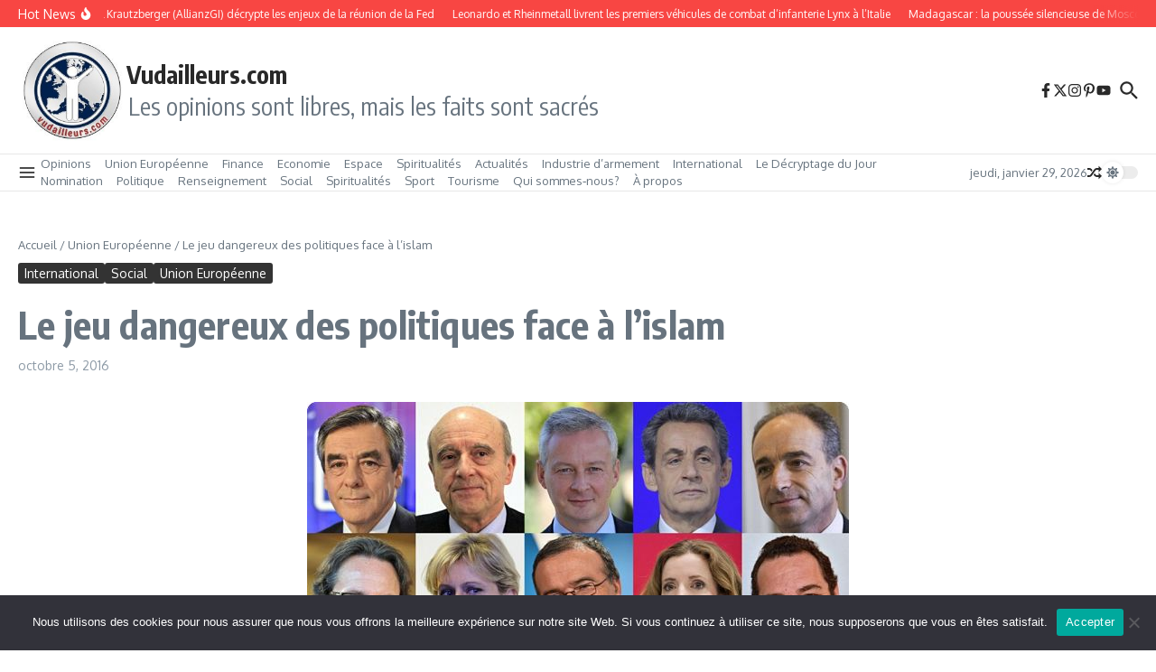

--- FILE ---
content_type: text/html; charset=UTF-8
request_url: https://www.vudailleurs.com/le-jeu-dangereux-des-politiques-face-a-lislam/
body_size: 38361
content:

<!DOCTYPE html>
<html lang="fr-FR">
<head>
	<meta charset="UTF-8">
	<meta name="viewport" content="width=device-width, initial-scale=1.0" />
	<link rel="profile" href="https://gmpg.org/xfn/11">

<style>
#wpadminbar #wp-admin-bar-wccp_free_top_button .ab-icon:before {
	content: "\f160";
	color: #02CA02;
	top: 3px;
}
#wpadminbar #wp-admin-bar-wccp_free_top_button .ab-icon {
	transform: rotate(45deg);
}
</style>
<meta name='robots' content='index, follow, max-image-preview:large, max-snippet:-1, max-video-preview:-1' />

	<!-- This site is optimized with the Yoast SEO plugin v26.8 - https://yoast.com/product/yoast-seo-wordpress/ -->
	<title>Le jeu dangereux des politiques face à l’islam - Vudailleurs.com</title>
	<link rel="canonical" href="https://www.vudailleurs.com/le-jeu-dangereux-des-politiques-face-a-lislam/" />
	<meta property="og:locale" content="fr_FR" />
	<meta property="og:type" content="article" />
	<meta property="og:title" content="Le jeu dangereux des politiques face à l’islam - Vudailleurs.com" />
	<meta property="og:description" content="&nbsp; &nbsp; Il est étonnant de constater que la plupart des hommes politiques ont conservé tous les vieux réflexes de l’anticléricalisme, tandis que, face à l’islam, ces réflexes semblent endormis. Comment peut-on l’expliquer&nbsp;? Certes, les hommes politiques manquent en général d’imagination, et même d’idées générales. Ce n’est pas étonnant, car ils sortent en grand nombre" />
	<meta property="og:url" content="https://www.vudailleurs.com/le-jeu-dangereux-des-politiques-face-a-lislam/" />
	<meta property="og:site_name" content="Vudailleurs.com" />
	<meta property="article:published_time" content="2016-10-05T14:35:36+00:00" />
	<meta property="og:image" content="https://www.vudailleurs.com/wp-content/uploads/2016/10/droite_opt.jpg" />
	<meta property="og:image:width" content="600" />
	<meta property="og:image:height" content="290" />
	<meta property="og:image:type" content="image/jpeg" />
	<meta name="author" content="Cedric Leboussi" />
	<meta name="twitter:card" content="summary_large_image" />
	<meta name="twitter:label1" content="Écrit par" />
	<meta name="twitter:data1" content="Cedric Leboussi" />
	<meta name="twitter:label2" content="Durée de lecture estimée" />
	<meta name="twitter:data2" content="6 minutes" />
	<script type="application/ld+json" class="yoast-schema-graph">{"@context":"https://schema.org","@graph":[{"@type":"Article","@id":"https://www.vudailleurs.com/le-jeu-dangereux-des-politiques-face-a-lislam/#article","isPartOf":{"@id":"https://www.vudailleurs.com/le-jeu-dangereux-des-politiques-face-a-lislam/"},"author":{"name":"Cedric Leboussi","@id":"https://www.vudailleurs.com/#/schema/person/81f2e06b4b120cfca940d5241131ca18"},"headline":"Le jeu dangereux des politiques face à l’islam","datePublished":"2016-10-05T14:35:36+00:00","mainEntityOfPage":{"@id":"https://www.vudailleurs.com/le-jeu-dangereux-des-politiques-face-a-lislam/"},"wordCount":1221,"commentCount":0,"publisher":{"@id":"https://www.vudailleurs.com/#organization"},"image":{"@id":"https://www.vudailleurs.com/le-jeu-dangereux-des-politiques-face-a-lislam/#primaryimage"},"thumbnailUrl":"https://www.vudailleurs.com/wp-content/uploads/2016/10/droite_opt.jpg","keywords":["ALTERNATIVE LIBERALE,","contribuable","démocratie","économie","entreprise","France","guerre","impôt","republicain","ump"],"articleSection":["International","Social","Union Européenne"],"inLanguage":"fr-FR","potentialAction":[{"@type":"CommentAction","name":"Comment","target":["https://www.vudailleurs.com/le-jeu-dangereux-des-politiques-face-a-lislam/#respond"]}]},{"@type":"WebPage","@id":"https://www.vudailleurs.com/le-jeu-dangereux-des-politiques-face-a-lislam/","url":"https://www.vudailleurs.com/le-jeu-dangereux-des-politiques-face-a-lislam/","name":"Le jeu dangereux des politiques face à l’islam - Vudailleurs.com","isPartOf":{"@id":"https://www.vudailleurs.com/#website"},"primaryImageOfPage":{"@id":"https://www.vudailleurs.com/le-jeu-dangereux-des-politiques-face-a-lislam/#primaryimage"},"image":{"@id":"https://www.vudailleurs.com/le-jeu-dangereux-des-politiques-face-a-lislam/#primaryimage"},"thumbnailUrl":"https://www.vudailleurs.com/wp-content/uploads/2016/10/droite_opt.jpg","datePublished":"2016-10-05T14:35:36+00:00","breadcrumb":{"@id":"https://www.vudailleurs.com/le-jeu-dangereux-des-politiques-face-a-lislam/#breadcrumb"},"inLanguage":"fr-FR","potentialAction":[{"@type":"ReadAction","target":["https://www.vudailleurs.com/le-jeu-dangereux-des-politiques-face-a-lislam/"]}]},{"@type":"ImageObject","inLanguage":"fr-FR","@id":"https://www.vudailleurs.com/le-jeu-dangereux-des-politiques-face-a-lislam/#primaryimage","url":"https://www.vudailleurs.com/wp-content/uploads/2016/10/droite_opt.jpg","contentUrl":"https://www.vudailleurs.com/wp-content/uploads/2016/10/droite_opt.jpg","width":600,"height":290},{"@type":"BreadcrumbList","@id":"https://www.vudailleurs.com/le-jeu-dangereux-des-politiques-face-a-lislam/#breadcrumb","itemListElement":[{"@type":"ListItem","position":1,"name":"Accueil","item":"https://www.vudailleurs.com/"},{"@type":"ListItem","position":2,"name":"Le jeu dangereux des politiques face à l’islam"}]},{"@type":"WebSite","@id":"https://www.vudailleurs.com/#website","url":"https://www.vudailleurs.com/","name":"Vudailleurs.com","description":"Les opinions sont libres, mais les faits sont sacrés","publisher":{"@id":"https://www.vudailleurs.com/#organization"},"potentialAction":[{"@type":"SearchAction","target":{"@type":"EntryPoint","urlTemplate":"https://www.vudailleurs.com/?s={search_term_string}"},"query-input":{"@type":"PropertyValueSpecification","valueRequired":true,"valueName":"search_term_string"}}],"inLanguage":"fr-FR"},{"@type":"Organization","@id":"https://www.vudailleurs.com/#organization","name":"Vudailleurs.com","url":"https://www.vudailleurs.com/","logo":{"@type":"ImageObject","inLanguage":"fr-FR","@id":"https://www.vudailleurs.com/#/schema/logo/image/","url":"https://www.vudailleurs.com/wp-content/uploads/2025/11/cropped-vu.jpg","contentUrl":"https://www.vudailleurs.com/wp-content/uploads/2025/11/cropped-vu.jpg","width":200,"height":200,"caption":"Vudailleurs.com"},"image":{"@id":"https://www.vudailleurs.com/#/schema/logo/image/"}},{"@type":"Person","@id":"https://www.vudailleurs.com/#/schema/person/81f2e06b4b120cfca940d5241131ca18","name":"Cedric Leboussi","image":{"@type":"ImageObject","inLanguage":"fr-FR","@id":"https://www.vudailleurs.com/#/schema/person/image/","url":"https://secure.gravatar.com/avatar/cb85cba8e7c690287a039db8a3782478f80a7ef1cef251d880eb5def33e8d640?s=96&d=mm&r=g","contentUrl":"https://secure.gravatar.com/avatar/cb85cba8e7c690287a039db8a3782478f80a7ef1cef251d880eb5def33e8d640?s=96&d=mm&r=g","caption":"Cedric Leboussi"},"url":"https://www.vudailleurs.com/author/root_y4151e1z/"}]}</script>
	<!-- / Yoast SEO plugin. -->


<link rel='dns-prefetch' href='//apis.google.com' />
<link rel='dns-prefetch' href='//fonts.googleapis.com' />
<link rel="alternate" type="application/rss+xml" title="Vudailleurs.com &raquo; Flux" href="https://www.vudailleurs.com/feed/" />
<link rel="alternate" type="application/rss+xml" title="Vudailleurs.com &raquo; Flux des commentaires" href="https://www.vudailleurs.com/comments/feed/" />
<link rel="alternate" type="application/rss+xml" title="Vudailleurs.com &raquo; Le jeu dangereux des politiques face à l’islam Flux des commentaires" href="https://www.vudailleurs.com/le-jeu-dangereux-des-politiques-face-a-lislam/feed/" />
<link rel="alternate" title="oEmbed (JSON)" type="application/json+oembed" href="https://www.vudailleurs.com/wp-json/oembed/1.0/embed?url=https%3A%2F%2Fwww.vudailleurs.com%2Fle-jeu-dangereux-des-politiques-face-a-lislam%2F" />
<link rel="alternate" title="oEmbed (XML)" type="text/xml+oembed" href="https://www.vudailleurs.com/wp-json/oembed/1.0/embed?url=https%3A%2F%2Fwww.vudailleurs.com%2Fle-jeu-dangereux-des-politiques-face-a-lislam%2F&#038;format=xml" />
<style id='wp-img-auto-sizes-contain-inline-css' type='text/css'>
img:is([sizes=auto i],[sizes^="auto," i]){contain-intrinsic-size:3000px 1500px}
/*# sourceURL=wp-img-auto-sizes-contain-inline-css */
</style>
<style id='wp-emoji-styles-inline-css' type='text/css'>

	img.wp-smiley, img.emoji {
		display: inline !important;
		border: none !important;
		box-shadow: none !important;
		height: 1em !important;
		width: 1em !important;
		margin: 0 0.07em !important;
		vertical-align: -0.1em !important;
		background: none !important;
		padding: 0 !important;
	}
/*# sourceURL=wp-emoji-styles-inline-css */
</style>
<style id='wp-block-library-inline-css' type='text/css'>
:root{--wp-block-synced-color:#7a00df;--wp-block-synced-color--rgb:122,0,223;--wp-bound-block-color:var(--wp-block-synced-color);--wp-editor-canvas-background:#ddd;--wp-admin-theme-color:#007cba;--wp-admin-theme-color--rgb:0,124,186;--wp-admin-theme-color-darker-10:#006ba1;--wp-admin-theme-color-darker-10--rgb:0,107,160.5;--wp-admin-theme-color-darker-20:#005a87;--wp-admin-theme-color-darker-20--rgb:0,90,135;--wp-admin-border-width-focus:2px}@media (min-resolution:192dpi){:root{--wp-admin-border-width-focus:1.5px}}.wp-element-button{cursor:pointer}:root .has-very-light-gray-background-color{background-color:#eee}:root .has-very-dark-gray-background-color{background-color:#313131}:root .has-very-light-gray-color{color:#eee}:root .has-very-dark-gray-color{color:#313131}:root .has-vivid-green-cyan-to-vivid-cyan-blue-gradient-background{background:linear-gradient(135deg,#00d084,#0693e3)}:root .has-purple-crush-gradient-background{background:linear-gradient(135deg,#34e2e4,#4721fb 50%,#ab1dfe)}:root .has-hazy-dawn-gradient-background{background:linear-gradient(135deg,#faaca8,#dad0ec)}:root .has-subdued-olive-gradient-background{background:linear-gradient(135deg,#fafae1,#67a671)}:root .has-atomic-cream-gradient-background{background:linear-gradient(135deg,#fdd79a,#004a59)}:root .has-nightshade-gradient-background{background:linear-gradient(135deg,#330968,#31cdcf)}:root .has-midnight-gradient-background{background:linear-gradient(135deg,#020381,#2874fc)}:root{--wp--preset--font-size--normal:16px;--wp--preset--font-size--huge:42px}.has-regular-font-size{font-size:1em}.has-larger-font-size{font-size:2.625em}.has-normal-font-size{font-size:var(--wp--preset--font-size--normal)}.has-huge-font-size{font-size:var(--wp--preset--font-size--huge)}.has-text-align-center{text-align:center}.has-text-align-left{text-align:left}.has-text-align-right{text-align:right}.has-fit-text{white-space:nowrap!important}#end-resizable-editor-section{display:none}.aligncenter{clear:both}.items-justified-left{justify-content:flex-start}.items-justified-center{justify-content:center}.items-justified-right{justify-content:flex-end}.items-justified-space-between{justify-content:space-between}.screen-reader-text{border:0;clip-path:inset(50%);height:1px;margin:-1px;overflow:hidden;padding:0;position:absolute;width:1px;word-wrap:normal!important}.screen-reader-text:focus{background-color:#ddd;clip-path:none;color:#444;display:block;font-size:1em;height:auto;left:5px;line-height:normal;padding:15px 23px 14px;text-decoration:none;top:5px;width:auto;z-index:100000}html :where(.has-border-color){border-style:solid}html :where([style*=border-top-color]){border-top-style:solid}html :where([style*=border-right-color]){border-right-style:solid}html :where([style*=border-bottom-color]){border-bottom-style:solid}html :where([style*=border-left-color]){border-left-style:solid}html :where([style*=border-width]){border-style:solid}html :where([style*=border-top-width]){border-top-style:solid}html :where([style*=border-right-width]){border-right-style:solid}html :where([style*=border-bottom-width]){border-bottom-style:solid}html :where([style*=border-left-width]){border-left-style:solid}html :where(img[class*=wp-image-]){height:auto;max-width:100%}:where(figure){margin:0 0 1em}html :where(.is-position-sticky){--wp-admin--admin-bar--position-offset:var(--wp-admin--admin-bar--height,0px)}@media screen and (max-width:600px){html :where(.is-position-sticky){--wp-admin--admin-bar--position-offset:0px}}

/*# sourceURL=wp-block-library-inline-css */
</style><style id='global-styles-inline-css' type='text/css'>
:root{--wp--preset--aspect-ratio--square: 1;--wp--preset--aspect-ratio--4-3: 4/3;--wp--preset--aspect-ratio--3-4: 3/4;--wp--preset--aspect-ratio--3-2: 3/2;--wp--preset--aspect-ratio--2-3: 2/3;--wp--preset--aspect-ratio--16-9: 16/9;--wp--preset--aspect-ratio--9-16: 9/16;--wp--preset--color--black: #000000;--wp--preset--color--cyan-bluish-gray: #abb8c3;--wp--preset--color--white: #ffffff;--wp--preset--color--pale-pink: #f78da7;--wp--preset--color--vivid-red: #cf2e2e;--wp--preset--color--luminous-vivid-orange: #ff6900;--wp--preset--color--luminous-vivid-amber: #fcb900;--wp--preset--color--light-green-cyan: #7bdcb5;--wp--preset--color--vivid-green-cyan: #00d084;--wp--preset--color--pale-cyan-blue: #8ed1fc;--wp--preset--color--vivid-cyan-blue: #0693e3;--wp--preset--color--vivid-purple: #9b51e0;--wp--preset--gradient--vivid-cyan-blue-to-vivid-purple: linear-gradient(135deg,rgb(6,147,227) 0%,rgb(155,81,224) 100%);--wp--preset--gradient--light-green-cyan-to-vivid-green-cyan: linear-gradient(135deg,rgb(122,220,180) 0%,rgb(0,208,130) 100%);--wp--preset--gradient--luminous-vivid-amber-to-luminous-vivid-orange: linear-gradient(135deg,rgb(252,185,0) 0%,rgb(255,105,0) 100%);--wp--preset--gradient--luminous-vivid-orange-to-vivid-red: linear-gradient(135deg,rgb(255,105,0) 0%,rgb(207,46,46) 100%);--wp--preset--gradient--very-light-gray-to-cyan-bluish-gray: linear-gradient(135deg,rgb(238,238,238) 0%,rgb(169,184,195) 100%);--wp--preset--gradient--cool-to-warm-spectrum: linear-gradient(135deg,rgb(74,234,220) 0%,rgb(151,120,209) 20%,rgb(207,42,186) 40%,rgb(238,44,130) 60%,rgb(251,105,98) 80%,rgb(254,248,76) 100%);--wp--preset--gradient--blush-light-purple: linear-gradient(135deg,rgb(255,206,236) 0%,rgb(152,150,240) 100%);--wp--preset--gradient--blush-bordeaux: linear-gradient(135deg,rgb(254,205,165) 0%,rgb(254,45,45) 50%,rgb(107,0,62) 100%);--wp--preset--gradient--luminous-dusk: linear-gradient(135deg,rgb(255,203,112) 0%,rgb(199,81,192) 50%,rgb(65,88,208) 100%);--wp--preset--gradient--pale-ocean: linear-gradient(135deg,rgb(255,245,203) 0%,rgb(182,227,212) 50%,rgb(51,167,181) 100%);--wp--preset--gradient--electric-grass: linear-gradient(135deg,rgb(202,248,128) 0%,rgb(113,206,126) 100%);--wp--preset--gradient--midnight: linear-gradient(135deg,rgb(2,3,129) 0%,rgb(40,116,252) 100%);--wp--preset--font-size--small: 12px;--wp--preset--font-size--medium: 16px;--wp--preset--font-size--large: 24px;--wp--preset--font-size--x-large: 32px;--wp--preset--spacing--20: 0.44rem;--wp--preset--spacing--30: 0.67rem;--wp--preset--spacing--40: 1rem;--wp--preset--spacing--50: 1.5rem;--wp--preset--spacing--60: 2.25rem;--wp--preset--spacing--70: 3.38rem;--wp--preset--spacing--80: 5.06rem;--wp--preset--shadow--natural: 6px 6px 9px rgba(0, 0, 0, 0.2);--wp--preset--shadow--deep: 12px 12px 50px rgba(0, 0, 0, 0.4);--wp--preset--shadow--sharp: 6px 6px 0px rgba(0, 0, 0, 0.2);--wp--preset--shadow--outlined: 6px 6px 0px -3px rgb(255, 255, 255), 6px 6px rgb(0, 0, 0);--wp--preset--shadow--crisp: 6px 6px 0px rgb(0, 0, 0);}:root { --wp--style--global--content-size: 800px;--wp--style--global--wide-size: 1200px; }:where(body) { margin: 0; }.wp-site-blocks > .alignleft { float: left; margin-right: 2em; }.wp-site-blocks > .alignright { float: right; margin-left: 2em; }.wp-site-blocks > .aligncenter { justify-content: center; margin-left: auto; margin-right: auto; }:where(.wp-site-blocks) > * { margin-block-start: 24px; margin-block-end: 0; }:where(.wp-site-blocks) > :first-child { margin-block-start: 0; }:where(.wp-site-blocks) > :last-child { margin-block-end: 0; }:root { --wp--style--block-gap: 24px; }:root :where(.is-layout-flow) > :first-child{margin-block-start: 0;}:root :where(.is-layout-flow) > :last-child{margin-block-end: 0;}:root :where(.is-layout-flow) > *{margin-block-start: 24px;margin-block-end: 0;}:root :where(.is-layout-constrained) > :first-child{margin-block-start: 0;}:root :where(.is-layout-constrained) > :last-child{margin-block-end: 0;}:root :where(.is-layout-constrained) > *{margin-block-start: 24px;margin-block-end: 0;}:root :where(.is-layout-flex){gap: 24px;}:root :where(.is-layout-grid){gap: 24px;}.is-layout-flow > .alignleft{float: left;margin-inline-start: 0;margin-inline-end: 2em;}.is-layout-flow > .alignright{float: right;margin-inline-start: 2em;margin-inline-end: 0;}.is-layout-flow > .aligncenter{margin-left: auto !important;margin-right: auto !important;}.is-layout-constrained > .alignleft{float: left;margin-inline-start: 0;margin-inline-end: 2em;}.is-layout-constrained > .alignright{float: right;margin-inline-start: 2em;margin-inline-end: 0;}.is-layout-constrained > .aligncenter{margin-left: auto !important;margin-right: auto !important;}.is-layout-constrained > :where(:not(.alignleft):not(.alignright):not(.alignfull)){max-width: var(--wp--style--global--content-size);margin-left: auto !important;margin-right: auto !important;}.is-layout-constrained > .alignwide{max-width: var(--wp--style--global--wide-size);}body .is-layout-flex{display: flex;}.is-layout-flex{flex-wrap: wrap;align-items: center;}.is-layout-flex > :is(*, div){margin: 0;}body .is-layout-grid{display: grid;}.is-layout-grid > :is(*, div){margin: 0;}body{padding-top: 0px;padding-right: 0px;padding-bottom: 0px;padding-left: 0px;}a:where(:not(.wp-element-button)){text-decoration: underline;}:root :where(.wp-element-button, .wp-block-button__link){background-color: #32373c;border-width: 0;color: #fff;font-family: inherit;font-size: inherit;font-style: inherit;font-weight: inherit;letter-spacing: inherit;line-height: inherit;padding-top: calc(0.667em + 2px);padding-right: calc(1.333em + 2px);padding-bottom: calc(0.667em + 2px);padding-left: calc(1.333em + 2px);text-decoration: none;text-transform: inherit;}.has-black-color{color: var(--wp--preset--color--black) !important;}.has-cyan-bluish-gray-color{color: var(--wp--preset--color--cyan-bluish-gray) !important;}.has-white-color{color: var(--wp--preset--color--white) !important;}.has-pale-pink-color{color: var(--wp--preset--color--pale-pink) !important;}.has-vivid-red-color{color: var(--wp--preset--color--vivid-red) !important;}.has-luminous-vivid-orange-color{color: var(--wp--preset--color--luminous-vivid-orange) !important;}.has-luminous-vivid-amber-color{color: var(--wp--preset--color--luminous-vivid-amber) !important;}.has-light-green-cyan-color{color: var(--wp--preset--color--light-green-cyan) !important;}.has-vivid-green-cyan-color{color: var(--wp--preset--color--vivid-green-cyan) !important;}.has-pale-cyan-blue-color{color: var(--wp--preset--color--pale-cyan-blue) !important;}.has-vivid-cyan-blue-color{color: var(--wp--preset--color--vivid-cyan-blue) !important;}.has-vivid-purple-color{color: var(--wp--preset--color--vivid-purple) !important;}.has-black-background-color{background-color: var(--wp--preset--color--black) !important;}.has-cyan-bluish-gray-background-color{background-color: var(--wp--preset--color--cyan-bluish-gray) !important;}.has-white-background-color{background-color: var(--wp--preset--color--white) !important;}.has-pale-pink-background-color{background-color: var(--wp--preset--color--pale-pink) !important;}.has-vivid-red-background-color{background-color: var(--wp--preset--color--vivid-red) !important;}.has-luminous-vivid-orange-background-color{background-color: var(--wp--preset--color--luminous-vivid-orange) !important;}.has-luminous-vivid-amber-background-color{background-color: var(--wp--preset--color--luminous-vivid-amber) !important;}.has-light-green-cyan-background-color{background-color: var(--wp--preset--color--light-green-cyan) !important;}.has-vivid-green-cyan-background-color{background-color: var(--wp--preset--color--vivid-green-cyan) !important;}.has-pale-cyan-blue-background-color{background-color: var(--wp--preset--color--pale-cyan-blue) !important;}.has-vivid-cyan-blue-background-color{background-color: var(--wp--preset--color--vivid-cyan-blue) !important;}.has-vivid-purple-background-color{background-color: var(--wp--preset--color--vivid-purple) !important;}.has-black-border-color{border-color: var(--wp--preset--color--black) !important;}.has-cyan-bluish-gray-border-color{border-color: var(--wp--preset--color--cyan-bluish-gray) !important;}.has-white-border-color{border-color: var(--wp--preset--color--white) !important;}.has-pale-pink-border-color{border-color: var(--wp--preset--color--pale-pink) !important;}.has-vivid-red-border-color{border-color: var(--wp--preset--color--vivid-red) !important;}.has-luminous-vivid-orange-border-color{border-color: var(--wp--preset--color--luminous-vivid-orange) !important;}.has-luminous-vivid-amber-border-color{border-color: var(--wp--preset--color--luminous-vivid-amber) !important;}.has-light-green-cyan-border-color{border-color: var(--wp--preset--color--light-green-cyan) !important;}.has-vivid-green-cyan-border-color{border-color: var(--wp--preset--color--vivid-green-cyan) !important;}.has-pale-cyan-blue-border-color{border-color: var(--wp--preset--color--pale-cyan-blue) !important;}.has-vivid-cyan-blue-border-color{border-color: var(--wp--preset--color--vivid-cyan-blue) !important;}.has-vivid-purple-border-color{border-color: var(--wp--preset--color--vivid-purple) !important;}.has-vivid-cyan-blue-to-vivid-purple-gradient-background{background: var(--wp--preset--gradient--vivid-cyan-blue-to-vivid-purple) !important;}.has-light-green-cyan-to-vivid-green-cyan-gradient-background{background: var(--wp--preset--gradient--light-green-cyan-to-vivid-green-cyan) !important;}.has-luminous-vivid-amber-to-luminous-vivid-orange-gradient-background{background: var(--wp--preset--gradient--luminous-vivid-amber-to-luminous-vivid-orange) !important;}.has-luminous-vivid-orange-to-vivid-red-gradient-background{background: var(--wp--preset--gradient--luminous-vivid-orange-to-vivid-red) !important;}.has-very-light-gray-to-cyan-bluish-gray-gradient-background{background: var(--wp--preset--gradient--very-light-gray-to-cyan-bluish-gray) !important;}.has-cool-to-warm-spectrum-gradient-background{background: var(--wp--preset--gradient--cool-to-warm-spectrum) !important;}.has-blush-light-purple-gradient-background{background: var(--wp--preset--gradient--blush-light-purple) !important;}.has-blush-bordeaux-gradient-background{background: var(--wp--preset--gradient--blush-bordeaux) !important;}.has-luminous-dusk-gradient-background{background: var(--wp--preset--gradient--luminous-dusk) !important;}.has-pale-ocean-gradient-background{background: var(--wp--preset--gradient--pale-ocean) !important;}.has-electric-grass-gradient-background{background: var(--wp--preset--gradient--electric-grass) !important;}.has-midnight-gradient-background{background: var(--wp--preset--gradient--midnight) !important;}.has-small-font-size{font-size: var(--wp--preset--font-size--small) !important;}.has-medium-font-size{font-size: var(--wp--preset--font-size--medium) !important;}.has-large-font-size{font-size: var(--wp--preset--font-size--large) !important;}.has-x-large-font-size{font-size: var(--wp--preset--font-size--x-large) !important;}
/*# sourceURL=global-styles-inline-css */
</style>

<link rel='stylesheet' id='contact-form-7-css' href='https://www.vudailleurs.com/wp-content/plugins/contact-form-7/includes/css/styles.css?ver=6.1.4' type='text/css' media='all' />
<link rel='stylesheet' id='cookie-notice-front-css' href='https://www.vudailleurs.com/wp-content/plugins/cookie-notice/css/front.min.css?ver=2.5.11' type='text/css' media='all' />
<link rel='stylesheet' id='rs-plugin-settings-css' href='https://www.vudailleurs.com/wp-content/plugins/revslider/public/assets/css/rs6.css?ver=6.2.23' type='text/css' media='all' />
<style id='rs-plugin-settings-inline-css' type='text/css'>
#rs-demo-id {}
/*# sourceURL=rs-plugin-settings-inline-css */
</style>
<link rel='stylesheet' id='qodef_membership_style-css' href='https://www.vudailleurs.com/wp-content/plugins/select-membership/assets/css/membership.min.css?ver=6.9' type='text/css' media='all' />
<link rel='stylesheet' id='qodef_news_style-css' href='https://www.vudailleurs.com/wp-content/plugins/select-news/assets/css/news.min.css?ver=6.9' type='text/css' media='all' />
<link rel='stylesheet' id='gks-tc-buttons-css' href='https://www.vudailleurs.com/wp-content/plugins/yoo-slider-premium/css/gks-tc-buttons.css?ver=6.9' type='text/css' media='all' />
<link rel='stylesheet' id='gks-font-awesome-css' href='https://www.vudailleurs.com/wp-content/plugins/yoo-slider-premium/css/fontawesome/font-awesome.css?ver=6.9' type='text/css' media='all' />
<link rel='stylesheet' id='gks-owl-carousel-css' href='https://www.vudailleurs.com/wp-content/plugins/yoo-slider-premium/css/viewer/owl-carousel/assets/owl.carousel.css?ver=6.9' type='text/css' media='all' />
<link rel='stylesheet' id='gks-owl-layout-css' href='https://www.vudailleurs.com/wp-content/plugins/yoo-slider-premium/css/viewer/owl-carousel/layout.css?ver=6.9' type='text/css' media='all' />
<link rel='stylesheet' id='gks-owl-animate-css' href='https://www.vudailleurs.com/wp-content/plugins/yoo-slider-premium/css/viewer/owl-carousel/animate.css?ver=6.9' type='text/css' media='all' />
<link rel='stylesheet' id='gks-owl-animations-css' href='https://www.vudailleurs.com/wp-content/plugins/yoo-slider-premium/css/premium/gks-owl-animations.css?ver=6.9' type='text/css' media='all' />
<link rel='stylesheet' id='gks-lightgallery-css' href='https://www.vudailleurs.com/wp-content/plugins/yoo-slider-premium/css/premium/lightgallery/css/lightgallery.css?ver=6.9' type='text/css' media='all' />
<link rel='stylesheet' id='gks-lg-transitions-css' href='https://www.vudailleurs.com/wp-content/plugins/yoo-slider-premium/css/premium/lightgallery/css/lg-transitions.css?ver=6.9' type='text/css' media='all' />
<link rel='stylesheet' id='gks-captions-css' href='https://www.vudailleurs.com/wp-content/plugins/yoo-slider-premium/css/premium/gks-captions.css?ver=6.9' type='text/css' media='all' />
<link rel='stylesheet' id='gks-thumbnail-scroller-css' href='https://www.vudailleurs.com/wp-content/plugins/yoo-slider-premium/css/premium/thumbnail-scroller/scroller.css?ver=6.9' type='text/css' media='all' />
<link rel='stylesheet' id='gks-lg-styles-css' href='https://www.vudailleurs.com/wp-content/plugins/yoo-slider-premium/css/premium/gks-lg-styles.css?ver=6.9' type='text/css' media='all' />
<link rel='stylesheet' id='gks-main-front-css' href='https://www.vudailleurs.com/wp-content/plugins/yoo-slider-premium/css/gks-main-front.css?ver=6.9' type='text/css' media='all' />
<style id='gks-custom-styles-1-inline-css' type='text/css'>

    			#gks-slider-1 .owl-carousel {
    				padding-left: 0px;
    				padding-right: 0px;
    			}
          @media only screen and (max-width: 600px) {
            #gks-slider-1 .owl-carousel {
      				padding-left: 0px;
      				padding-right: 0px;
      			}
          }
          #gks-slider-1 .gks-slider-onslide-details { top: 0;padding: 20px; }#gks-slider-1 .owl-carousel .gks-slider-cell:hover .gks-slider-onslide-details {
                    opacity: 1;
                }#gks-slider-1 .gks-slider-cell-content-image {
                        height: 166px;
                      }#gks-slider-1 .owl-carousel .gks-slider-cell-content { background-color: rgba(238,238,238,0.65098039215686);padding: 0px; }#gks-slider-1 .owl-carousel .gks-slider-cell:hover .gks-slider-cell-content { background-color: rgba(224,224,224,0.74901960784314); }#gks-slider-1 .owl-carousel .gks-slide-border {  }#gks-slider-1 .owl-carousel .gks-slider-cell-content {
                    
                  }
           #gks-slider-1 .owl-carousel .gks-slider-cell:hover .gks-slider-overlay {
  	          background-color: rgba(0,0,0,0.65098039215686) !important;
  	          opacity: 1;
	            
           }#gks-slider-1 .owl-carousel .gks-slider-cell .gks-slider-button-icon {
                  color: #000000;
                  background-color: rgba(255,255,255,0.65098039215686);
              }
              #gks-slider-1 .owl-carousel .gks-slider-cell .gks-slider-button-icon:hover {
                  background-color: rgba(255,255,255,0.74901960784314);
              }
              #gks-slider-1 .owl-carousel .gks-slider-cell .gks-slide-txt-btn {
                  color: #000 ;
                  border-color: #000 ;
                  text-decoration: none;
                  margin-top: 10px;
              }
                #gks-slider-1 .gks-slider-image-wrapper {
                    height: 166px;
                }
            
      #gks-slider-1 .gks-slider-image,
      #gks-slider-1 .gks-tile-img {
        background-size: cover;
        background-position: center;
      }

      #gks-slider-1 .gks-slider-overlay-caption {
          background-color: rgba(0,0,0,0.65098039215686) !important;
      }

      

      #gks-slider-1 .gks-slider-ctrl-prev,
	    #gks-slider-1 .gks-slider-ctrl-next {top: 50%; transform: translateY(calc(-50% - 7px));
            }
        
            #gks-slider-1 .owl-dots .owl-dot span {
                margin: 5px 5px;
                width: 12px;
                height: 12px;
            }
            #gks-slider-1 .owl-dots .owl-dots {
                line-height: 12px;
            }
		
             #gks-slider-1 .owl-dots .owl-dot span {
                -webkit-border-radius: 30px;
                -moz-border-radius: 30px;
                border-radius: 30px;
            }
            #gks-slider-1.gks-slider-layout .gks-slider-overlay-caption {
                    left: 50%;
                    bottom: 20px;
                    transform: translateX(-50%);
                
                background-color: rgba(0,0,0,0.65098039215686);
            }
            #gks-slider-1 .gks-slider-title {
                color: #ffffff;
                font-size: 18px;
                line-height: 20px;
                text-align: center;
                margin-top: 5px;
                margin-bottom: 5px;
        
                font-weight: bold;
            
            }
            #gks-slider-1 .gks-slider-desc,
            #gks-slider-1 .gks-slider-details {
                color: #ffffff;
                font-size: 13px;
                line-height: 15px;
                text-align: center;
        
            font-weight: normal;
        
            }
        
              #gks-slider-1 .gks-slide-txt-btn {
                  font-size: 13px !important;
                  line-height: 15px !important;
                  align-self: center;
          
              font-weight: normal;
          } #gks-slider-1.gks-slider-mobile .gks-slider-overlay-caption {
                    width: calc(100% - 40px);
                } #gks-slider-1:not(.gks-slider-mobile) .gks-slider-overlay-caption {
                    min-width: 60%;
                }#gks-slider-1 .gks-slider-overlay-caption.gks-info-opened {
                max-height: calc(100% - 40px);
          }
            #gks-slider-1 .gks-slider-ctrl-prev,
            #gks-slider-1 .gks-slider-ctrl-next {
        
                margin-left: 20px;
                margin-right: 20px;
            
                padding: 20px;
            }
            #gks-slider-1 .gks-slider-ctrl-prev .gks-fa,
            #gks-slider-1 .gks-slider-ctrl-next .gks-fa {
                color: #e2e2e2;
                font-size: 60px;
                width: 60px;
                height: 60px;
            }
        
            #gks-slider-1 .gks-slider-ctrl-prev:hover .gks-fa,
            #gks-slider-1 .gks-slider-ctrl-next:hover .gks-fa,
            #gks-slider-1 .gks-slider-ctrl-prev:active .gks-fa,
            #gks-slider-1 .gks-slider-ctrl-next:active .gks-fa {
                color: #ffffff;
            }

            #gks-slider-1.gks-slider-layout .owl-dots .owl-dot span,
            #gks-slider-1.gks-slider-layout .owl-dots .owl-dot span {
                background: #b1b0b0;
            }

            #gks-slider-1.gks-slider-layout .owl-dots .owl-dot.active span,
            #gks-slider-1.gks-slider-layout .owl-dots .owl-dot:hover span {
                background: #000000;
            }

        
            #gks-slider-1.gks-slider-layout .owl-dots {
               padding-top: 10px;
            }
            
        
                .fixed-size.fixed-size-1.lg-outer .lg-sub-html {
          top: 0;
          bottom: auto!important;
          background: transparent!important;
          width: 50%;
        }
        .fixed-size.fixed-size-1.lg-outer .lg-inner .lg-img-wrap {
          padding: 40px 5px 10px 5px;
        }
      


              .lg-backdrop.gks-popup-backdrop-1 {
          background-color: #ffffff;
        }
      

      
/*# sourceURL=gks-custom-styles-1-inline-css */
</style>
<style id='gks-custom-styles-2-inline-css' type='text/css'>

    			#gks-slider-2 .owl-carousel {
    				padding-left: 0px;
    				padding-right: 0px;
    			}
          @media only screen and (max-width: 600px) {
            #gks-slider-2 .owl-carousel {
      				padding-left: 0px;
      				padding-right: 0px;
      			}
          }
          #gks-slider-2 .gks-slider-onslide-details { top: 0;padding: 20px; }#gks-slider-2 .owl-carousel .gks-slider-cell:hover .gks-slider-onslide-details {
                    opacity: 1;
                }#gks-slider-2 .gks-slider-cell-content-image {
                        height: 166px;
                      }#gks-slider-2 .owl-carousel .gks-slider-cell-content { background-color: rgba(238,238,238,0.65098039215686);padding: 0px; }#gks-slider-2 .owl-carousel .gks-slider-cell:hover .gks-slider-cell-content { background-color: rgba(224,224,224,0.74901960784314); }#gks-slider-2 .owl-carousel .gks-slide-border {  }#gks-slider-2 .owl-carousel .gks-slider-cell-content {
                    
                  }
           #gks-slider-2 .owl-carousel .gks-slider-cell:hover .gks-slider-overlay {
  	          background-color: rgba(0,0,0,0.65098039215686) !important;
  	          opacity: 1;
	            
           }#gks-slider-2 .owl-carousel .gks-slider-cell .gks-slider-button-icon {
                  color: #000000;
                  background-color: rgba(255,255,255,0.65098039215686);
              }
              #gks-slider-2 .owl-carousel .gks-slider-cell .gks-slider-button-icon:hover {
                  background-color: rgba(255,255,255,0.74901960784314);
              }
              #gks-slider-2 .owl-carousel .gks-slider-cell .gks-slide-txt-btn {
                  color: #000 ;
                  border-color: #000 ;
                  text-decoration: none;
                  margin-top: 10px;
              }
                #gks-slider-2 .gks-slider-image-wrapper {
                    height: 166px;
                }
            
      #gks-slider-2 .gks-slider-image,
      #gks-slider-2 .gks-tile-img {
        background-size: cover;
        background-position: center;
      }

      #gks-slider-2 .gks-slider-overlay-caption {
          background-color: rgba(0,0,0,0.65098039215686) !important;
      }

      

      #gks-slider-2 .gks-slider-ctrl-prev,
	    #gks-slider-2 .gks-slider-ctrl-next {top: 50%; transform: translateY(calc(-50% - 7px));
            }
        
            #gks-slider-2 .owl-dots .owl-dot span {
                margin: 5px 5px;
                width: 12px;
                height: 12px;
            }
            #gks-slider-2 .owl-dots .owl-dots {
                line-height: 12px;
            }
		
             #gks-slider-2 .owl-dots .owl-dot span {
                -webkit-border-radius: 30px;
                -moz-border-radius: 30px;
                border-radius: 30px;
            }
            #gks-slider-2.gks-slider-layout .gks-slider-overlay-caption {
                    left: 50%;
                    bottom: 20px;
                    transform: translateX(-50%);
                
                background-color: rgba(0,0,0,0.65098039215686);
            }
            #gks-slider-2 .gks-slider-title {
                color: #ffffff;
                font-size: 18px;
                line-height: 20px;
                text-align: center;
                margin-top: 5px;
                margin-bottom: 5px;
        
                font-weight: bold;
            
            }
            #gks-slider-2 .gks-slider-desc,
            #gks-slider-2 .gks-slider-details {
                color: #ffffff;
                font-size: 13px;
                line-height: 15px;
                text-align: center;
        
            font-weight: normal;
        
            }
        
              #gks-slider-2 .gks-slide-txt-btn {
                  font-size: 13px !important;
                  line-height: 15px !important;
                  align-self: center;
          
              font-weight: normal;
          } #gks-slider-2.gks-slider-mobile .gks-slider-overlay-caption {
                    width: calc(100% - 40px);
                } #gks-slider-2:not(.gks-slider-mobile) .gks-slider-overlay-caption {
                    min-width: 60%;
                }#gks-slider-2 .gks-slider-overlay-caption.gks-info-opened {
                max-height: calc(100% - 40px);
          }
            #gks-slider-2 .gks-slider-ctrl-prev,
            #gks-slider-2 .gks-slider-ctrl-next {
        
                margin-left: 20px;
                margin-right: 20px;
            
                padding: 20px;
            }
            #gks-slider-2 .gks-slider-ctrl-prev .gks-fa,
            #gks-slider-2 .gks-slider-ctrl-next .gks-fa {
                color: #e2e2e2;
                font-size: 60px;
                width: 60px;
                height: 60px;
            }
        
            #gks-slider-2 .gks-slider-ctrl-prev:hover .gks-fa,
            #gks-slider-2 .gks-slider-ctrl-next:hover .gks-fa,
            #gks-slider-2 .gks-slider-ctrl-prev:active .gks-fa,
            #gks-slider-2 .gks-slider-ctrl-next:active .gks-fa {
                color: #ffffff;
            }

            #gks-slider-2.gks-slider-layout .owl-dots .owl-dot span,
            #gks-slider-2.gks-slider-layout .owl-dots .owl-dot span {
                background: #b1b0b0;
            }

            #gks-slider-2.gks-slider-layout .owl-dots .owl-dot.active span,
            #gks-slider-2.gks-slider-layout .owl-dots .owl-dot:hover span {
                background: #000000;
            }

        
            #gks-slider-2.gks-slider-layout .owl-dots {
               padding-top: 10px;
            }
            
        
                .fixed-size.fixed-size-2.lg-outer .lg-sub-html {
          top: 0;
          bottom: auto!important;
          background: transparent!important;
          width: 50%;
        }
        .fixed-size.fixed-size-2.lg-outer .lg-inner .lg-img-wrap {
          padding: 40px 5px 10px 5px;
        }
      


              .lg-backdrop.gks-popup-backdrop-2 {
          background-color: #ffffff;
        }
      

      
/*# sourceURL=gks-custom-styles-2-inline-css */
</style>
<link rel='stylesheet' id='newsx-google-fonts-css-css' href='https://fonts.googleapis.com/css?family=Oxygen%3Anormal%2C400%7CEncode+Sans+Condensed%3A400%2C700%2C600%2C500%2C700%2Cnormal&#038;display=swap&#038;ver=1.2.51' type='text/css' media='all' />
<link rel='stylesheet' id='newsx-main-css' href='https://www.vudailleurs.com/wp-content/themes/news-magazine-x/assets/css/main.min.css?ver=1.2.51' type='text/css' media='all' />
<style id='newsx-main-inline-css' type='text/css'>
.newsx-social-icon:hover, .newsx-cta-button:hover a, .newsx-random-post:hover a, .newsx-tabs li.active, #newsx-back-to-top.newsx-trans-bg svg, .newsx-grid-filter:hover, .newsx-grid-filter.active, .newsx-random-post svg:hover, .newsx-grid-view-all a:hover{color:#f84643;}.newsx-dark-mode-switcher .newsx-switch-to-light, .search-submit, .newsx-header-search .newsx-search-results-view-all a, .newsx-weather-header, .newsx-vplaylist-controller, .newsx-newsletter-form input[type="submit"], .newsx-s1.newsx-category-list .category-count, .newsx-post-index, .newsx-blog-pagination .current, .newsx-reading-progress-bar, .newsx-post-sources .source-tag a, #newsx-back-to-top:not(.newsx-trans-bg), .wp-block-search__button, .newsx-s0.newsx-widget-title-wrap .newsx-widget-title-text, .newsx-menu-item-label, .newsx-widget :not(.newsx-original-colors) .newsx-social-icon:hover{background-color:#f84643;}.newsx-social-icon:hover svg, .newsx-cta-button:hover svg, .newsx-random-post:hover svg, .newsx-switch-to-dark:hover svg, #newsx-back-to-top.newsx-trans-bg svg, .newsx-site-header .newsx-header-social-icons svg:hover, .newsx-header-search .search-icon svg:hover, .newsx-offcanvas-btn svg:hover, .newsx-random-post svg:hover{fill:#f84643;}.sub-menu, #newsx-back-to-top.newsx-trans-bg, blockquote, .newsx-widget-title-wrap, .newsx-widget-title-text, .newsx-widget-title-text:after, .newsx-widget .newsx-ring-loader div, .wp-block-quote, .newsx-menu-item-label{border-color:#f84643;}.newsx-tabs li.active{border-bottom-color:#f84643 !important;}.newsx-post-sources .source-tag a:hover{box-shadow:0 0 5px 3px rgba(248, 70, 67, 0.2);}.newsx-underline-hover:hover{text-decoration-color:#f84643;-webkit-text-decoration-color:#f84643;}a{color:#f84643;}.newsx-nav-menu a:hover svg, .newsx-nav-menu .current-menu-item > a svg{fill:#f84643;}a:hover, .newsx-nav-menu a:hover, .newsx-nav-menu .current-menu-item > a, .newsx-table-of-contents a:hover, .wp-block-tag-cloud.is-style-outline a:hover, .newsx-grid-read-more a:hover, .newsx-breadcrumbs a:hover, .newsx-post-meta-inner div a:hover, a.comment-reply-link:hover, .newsx-post-sources .post-source:not(.source-tag) a:hover, .widget_nav_menu li a:hover, .post-page-numbers.current, .newsx-category-list li a:hover{color:#f84643;}.newsx-pointer-item:after{background-color:#f84643;}h1, h1 a, h2, h2 a, h3, h3 a, h4, h4 a, h5, h5 a, h6, h6 a, .newsx-grid-title > :where(div, p, span) a, .newsx-ajax-search-results .search-results-content a, .newsx-table-of-contents a, .newsx-grid-read-more a, .newsx-weather-content .weather-location, .newsx-weather-content .weather-temp, .newsx-post-meta-inner .newsx-post-author a, .comment-author, .comment .comment-author a, .newsx-post-content + .newsx-static-sharing .sharing-header, .newsx-single-post-media .image-caption, .newsx-newsletter-title svg, .widget_block .wp-block-quote, .widget_block .wp-block-details:not(.has-text-color) summary, table:not(.has-text-color) thead th, .widget_block table:not(.has-text-color) thead th, table:not(.has-text-color) tfoot tr, .widget_block table:not(.has-text-color) tfoot tr, .newsx-widget .soc-brand, .newsx-widget .newsx-lt-s1 .soc-label1, .newsx-widget .soc-count{color:#292929;}.comment-form .form-submit .submit, .post-password-form input[type="submit"], .wpcf7-submit, .wp-block-file__button, .wp-block-loginout .button{background-color:#292929;}.newsx-post-author-box svg, .newsx-header-social-icons .newsx-social-icon svg, .newsx-widget .newsx-social-icon svg{fill:#292929;}body, button, input, select, textarea, .newsx-social-icon, .newsx-cta-button a, .newsx-random-post a, .newsx-blog-pagination > *, .newsx-breadcrumbs a, .newsx-post-sources a, .widget_nav_menu li a, .newsx-grid-view-all a, .newsx-category-list li a, .newsx-magazine-layout .newsx-no-posts p{color:#67737e;}.newsx-social-icon svg, .newsx-search-icon svg, .newsx-cta-button svg, .newsx-switch-to-dark svg, .widget_nav_menu svg{fill:#67737e;}.newsx-search-icon .newsx-ring-loader div{border-left-color:#67737e;}.search-field::placeholder, .newsx-newsletter-form input::placeholder, .wp-block-search__input::placeholder{color:rgba(103, 115, 126, 0.6);}.newsx-weather-content .weather-condition, .newsx-weather-content .weather-extra-info, .newsx-grid-date-time, .newsx-grid-author a, .newsx-grid-author a:hover, .newsx-grid-post-meta div:first-child:after, .wp-block-tag-cloud.is-style-outline a, .sharing-header, .newsx-post-meta-inner, .newsx-post-meta-inner a, .newsx-post-author-box .author-job, .newsx-related-posts .post-date, .comment-meta, .comment-meta a, .comment-respond .logged-in-as, .comment-respond .logged-in-as, .comment-respond .comment-notes, .comment-form .comment-form-cookies-consent label, .comment-form textarea::placeholder, .comment-form input::placeholder, .wpcf7-form-control::placeholder, .newsx-post-content + .newsx-static-sharing .sharing-header svg, .newsx-newsletter-form .agree-to-terms, .newsx-newsletter-policy, .newsx-archive-page-header .sub-categories span, .newsx-ajax-search-results .search-results-content span{color:#8e9ba7;}.sharing-header svg, .newsx-post-meta-inner svg{fill:#8e9ba7;}.newsx-post-meta-inn-group > div:after, .newsx-grid-post-meta div:first-child:after{background-color:#8e9ba7;}pre, button, input, select, textarea, .newsx-mobile-menu li, .newsx-cta-button, .search-form, .search-field, .newsx-ajax-search-results, .newsx-grid-filters-dropdown, .newsx-prev, .newsx-next, .newsx-load-more, .newsx-category-list li a, .newsx-tabs li, .newsx-social-icon, .newsx-blog-pagination > *, article.entry-comments, .newsx-table-of-contents a, .newsx-post-navigation, .newsx-post-navigation .newsx-divider, .comments-pagination, .newsx-post-author-box, .newsx-newsletter-wrap, .newsx-related-posts-wrap, table, td, th, .widget_block table thead, .widget_block table th, .widget_block table td, .widget_block table tfoot, .wp-block-search__input, :where(.wp-block-search__button-inside .wp-block-search__inside-wrapper), .wp-block-tag-cloud.is-style-outline a, .widget_nav_menu li a, .wp-block-group, .wp-block-code, .wp-block-table thead, .wp-block-table tfoot, .wp-block-table td, .wp-block-table th{border-color:#e8e8e8;}.wp-block-separator{color:#e8e8e8;}hr, .wp-block-separator, :where(.wp-block-calendar table:not(.has-background) th), code, kbd, samp{background-color:#e8e8e8;}.newsx-dark-mode-switcher{background-color:rgba(232, 232, 232, 0.8);}body{background-color:rgba(255,255,255,1);}.newsx-site-header .newsx-top-section-wrap{background-color:#f84643;border-bottom:none;}.newsx-site-header .newsx-middle-section-wrap, .newsx-site-header .newsx-bottom-section-wrap{border-bottom:1px solid #e8e8e8;}.newsx-site-footer .newsx-middle-section-wrap, .newsx-site-footer .newsx-top-section-wrap{background-color:#191919;}.newsx-site-footer .newsx-bottom-section-wrap{background-color:#111111;}.newsx-site-footer .newsx-middle-section-wrap, .newsx-site-footer .newsx-bottom-section-wrap{border-top:1px solid #222222;}.newsx-site-footer h1, .newsx-site-footer h1 a, .newsx-site-footer h2, .newsx-site-footer h2 a, .newsx-site-footer h3, .newsx-site-footer h3 a, .newsx-site-footer h4, .newsx-site-footer h4 a, .newsx-site-footer h5, .newsx-site-footer h5 a, .newsx-site-footer h6, .newsx-site-footer h6 a, .newsx-site-footer .newsx-grid-title > :where(div, p, span) a, .newsx-site-footer a{color:#ececec;}.newsx-site-footer, .newsx-site-footer button, .newsx-site-footer input, .newsx-site-footer select, .newsx-site-footer textarea, .newsx-site-footer .newsx-social-icon, .newsx-site-footer .newsx-category-list li a{color:#adadad;}.newsx-site-footer .newsx-social-icon svg, .newsx-site-footer .newsx-search-icon svg{fill:#adadad;}.newsx-site-footer .search-field::placeholder, .newsx-site-footer .newsx-newsletter-form input::placeholder, .newsx-site-footer .wp-block-search__input::placeholder{color:rgba(173, 173, 173, 0.6);}.newsx-site-footer .newsx-post-meta{color:#5b5b5b;}.newsx-site-footer .newsx-post-meta-inn-group > div:after, .newsx-site-footer .newsx-grid-post-meta div:first-child:after{background-color:#5b5b5b;}.newsx-site-footer pre, .newsx-site-footer button, .newsx-site-footer input, .newsx-site-footer select, .newsx-site-footer textarea, .newsx-site-footer .search-form, .newsx-site-footer .search-field, .newsx-site-footer .newsx-s1-ft.newsx-widget-title-wrap, .newsx-site-footer .newsx-category-list.newsx-s0 li a, .newsx-site-footer .newsx-tabs li{border-color:#484848;}.wp-block-separator{color:#e8e8e8;}.newsx-site-footer hr, .newsx-site-footer .wp-block-separator, .newsx-site-footer :where(.wp-block-calendar table:not(.has-background) th), .newsx-site-footer code, .newsx-site-footer kbd, .newsx-site-footer samp{background-color:#484848;}.newsx-copyright, .newsx-footer-menu a{color:#888888;}.newsx-copyright a{color:#bcbcbc;}.newsx-footer-menu a:hover, .newsx-footer-menu .current-menu-item > a{color:#adaaaa;}body, button, input, select, textarea{font-family:Oxygen;font-weight:normal;font-style:normal;text-transform:none;text-decoration:none;text-align:left;line-height:1.5;letter-spacing:0px;}body, button, input, select, textarea{font-size:14px;}@media (max-width:768px){body, button, input, select, textarea{font-size:14px;}}@media (max-width:480px){body, button, input, select, textarea{font-size:14px;}}.newsx-grid-author, .newsx-grid-date-time, .newsx-widget .newsx-post-meta, .newsx-grid-categories, .newsx-category-list.newsx-s2 .category-count, .wp-block-tag-cloud.is-style-outline, .newsx-breadcrumbs, .newsx-post-author-box .author-job, .comment-reply-link, .comment-form textarea, .comment-form input, .newsx-single-post-media .image-caption, .newsx-newsletter-form .mc4wp-form-fields input[type="email"], .newsx-newsletter-form input[type="submit"], .wpcf7-form-control, .wp-block-search__input, .wp-block-search__button{font-size:13px;}@media (max-width:768px){.newsx-grid-author, .newsx-grid-date-time, .newsx-widget .newsx-post-meta, .newsx-grid-categories, .newsx-category-list.newsx-s2 .category-count, .wp-block-tag-cloud.is-style-outline, .newsx-breadcrumbs, .newsx-post-author-box .author-job, .comment-reply-link, .comment-form textarea, .comment-form input, .newsx-single-post-media .image-caption, .newsx-newsletter-form .mc4wp-form-fields input[type="email"], .newsx-newsletter-form input[type="submit"], .wpcf7-form-control, .wp-block-search__input, .wp-block-search__button{font-size:13px;}}@media (max-width:480px){.newsx-grid-author, .newsx-grid-date-time, .newsx-widget .newsx-post-meta, .newsx-grid-categories, .newsx-category-list.newsx-s2 .category-count, .wp-block-tag-cloud.is-style-outline, .newsx-breadcrumbs, .newsx-post-author-box .author-job, .comment-reply-link, .comment-form textarea, .comment-form input, .newsx-single-post-media .image-caption, .newsx-newsletter-form .mc4wp-form-fields input[type="email"], .newsx-newsletter-form input[type="submit"], .wpcf7-form-control, .wp-block-search__input, .wp-block-search__button{font-size:13px;}}.newsx-grid-over-media .post-categories{font-size:12px;}@media (max-width:768px){.newsx-grid-over-media .post-categories{font-size:12px;}}@media (max-width:480px){.newsx-grid-over-media .post-categories{font-size:12px;}}.widget_block .wp-block-quote p, blockquote p{font-size:16px;}@media (max-width:768px){.widget_block .wp-block-quote p, blockquote p{font-size:16px;}}@media (max-width:480px){.widget_block .wp-block-quote p, blockquote p{font-size:16px;}}.newsx-post-author-box .author-socials svg, .newsx-post-sources span svg{width:14px;}@media (max-width:768px){.newsx-post-author-box .author-socials svg, .newsx-post-sources span svg{width:14px;}}@media (max-width:480px){.newsx-post-author-box .author-socials svg, .newsx-post-sources span svg{width:14px;}}.newsx-post-author-box .author-socials svg, .newsx-post-sources span svg{height:14px;}@media (max-width:768px){.newsx-post-author-box .author-socials svg, .newsx-post-sources span svg{height:14px;}}@media (max-width:480px){.newsx-post-author-box .author-socials svg, .newsx-post-sources span svg{height:14px;}}h1:not(.site-title), h1 .author-name, h2, h3, h4, h5, h6, .widget_block .wp-block-quote p, .widget_block table thead th, .widget_block table tfoot tr{font-family:Encode Sans Condensed;font-weight:normal;font-style:normal;text-transform:none;text-decoration:none;text-align:left;line-height:1.6;letter-spacing:0px;}h1:not(.site-title){font-weight:700;font-style:normal;text-transform:none;text-decoration:none;text-align:left;line-height:1.2;letter-spacing:0.2px;}h1:not(.site-title){font-size:42px;}@media (max-width:768px){h1:not(.site-title){font-size:32px;}}@media (max-width:480px){h1:not(.site-title){font-size:28px;}}h2{font-weight:600;font-style:normal;text-transform:none;text-decoration:none;text-align:left;line-height:1.2;letter-spacing:0.2px;}h2{font-size:32px;}@media (max-width:768px){h2{font-size:19px;}}@media (max-width:480px){h2{font-size:22px;}}h3{font-weight:700;font-style:normal;text-transform:none;text-decoration:none;text-align:left;line-height:1.4;letter-spacing:0.2px;}h3{font-size:20px;}@media (max-width:768px){h3{font-size:18px;}}@media (max-width:480px){h3{font-size:18px;}}h4{font-weight:700;font-style:normal;text-transform:none;text-decoration:none;text-align:left;line-height:1.3;letter-spacing:0.2px;}h4{font-size:17px;}@media (max-width:768px){h4{font-size:15px;}}@media (max-width:480px){h4{font-size:16px;}}h5{font-weight:500;font-style:normal;text-transform:none;text-decoration:none;text-align:left;line-height:1.3;letter-spacing:0px;}h5{font-size:15px;}@media (max-width:768px){h5{font-size:13px;}}@media (max-width:480px){h5{font-size:14px;}}h6{font-weight:700;font-style:normal;text-transform:none;text-decoration:none;text-align:left;line-height:1.5;letter-spacing:0px;}h6{font-size:13px;}@media (max-width:768px){h6{font-size:12px;}}@media (max-width:480px){h6{font-size:12px;}}.newsx-widget .newsx-social-icon .soc-brand, .newsx-widget .newsx-lt-s1 .newsx-social-icon .soc-label1, .newsx-widget .newsx-social-icon .soc-count{font-family:Encode Sans Condensed;font-weight:bold;}.newsx-weather-content .weather-temp{font-size:52px;}@media (max-width:768px){.newsx-weather-content .weather-temp{font-size:39px;}}@media (max-width:480px){.newsx-weather-content .weather-temp{font-size:42px;}}.newsx-container{max-width:1300px;}.newsx-builder-grid-row, .newsx-row-inner, .newsx-archive-page-wrap, .newsx-blog-page-wrap, .newsx-single-wrap, .newsx-default-page-wrap, .newsx-mobile-menu-container, .newsx-widget .newsx-container{padding-left:20px;}@media (max-width:768px){.newsx-builder-grid-row, .newsx-row-inner, .newsx-archive-page-wrap, .newsx-blog-page-wrap, .newsx-single-wrap, .newsx-default-page-wrap, .newsx-mobile-menu-container, .newsx-widget .newsx-container{padding-left:20px;}}@media (max-width:480px){.newsx-builder-grid-row, .newsx-row-inner, .newsx-archive-page-wrap, .newsx-blog-page-wrap, .newsx-single-wrap, .newsx-default-page-wrap, .newsx-mobile-menu-container, .newsx-widget .newsx-container{padding-left:20px;}}.newsx-builder-grid-row, .newsx-row-inner, .newsx-archive-page-wrap, .newsx-blog-page-wrap, .newsx-single-wrap, .newsx-default-page-wrap, .newsx-mobile-menu-container, .newsx-widget .newsx-container{padding-right:20px;}@media (max-width:768px){.newsx-builder-grid-row, .newsx-row-inner, .newsx-archive-page-wrap, .newsx-blog-page-wrap, .newsx-single-wrap, .newsx-default-page-wrap, .newsx-mobile-menu-container, .newsx-widget .newsx-container{padding-right:20px;}}@media (max-width:480px){.newsx-builder-grid-row, .newsx-row-inner, .newsx-archive-page-wrap, .newsx-blog-page-wrap, .newsx-single-wrap, .newsx-default-page-wrap, .newsx-mobile-menu-container, .newsx-widget .newsx-container{padding-right:20px;}}.site-main .newsx-row:first-child .newsx-row-inner,.customize-partial-edit-shortcuts-shown .site-main .newsx-row:nth-child(2) .newsx-row-inner{padding-top:30px;}.site-main .newsx-row:last-child .newsx-row-inner {margin-bottom:0;}.newsx-single-wrap,.newsx-blog-page-wrap,.newsx-archive-page-wrap,.newsx-default-page-wrap {padding-top:30px;padding-bottom:30px;}.newsx-grid-media,.newsx-category-list li,.newsx-slider-media,:where(.single-format-video, .single-format-audio) .newsx-single-post-media,.wp-block-image {overflow:hidden;}.newsx-grid-media,.newsx-grid-media img,.newsx-slider-media,.newsx-post-image img,.newsx-s2.newsx-category-list li,.newsx-s1.newsx-category-list li,.newsx-vplaylist-wrap,.newsx-vplaylist-thumbs img,.wp-block-image,.newsx-ajax-search-results img,.newsx-single-post-media img,:where(.single-format-video, .single-format-audio) .newsx-single-post-media,.swiper-wrapper img,.newsx-s1.newsx-post-navigation img,.newsx-related-posts img {border-radius:3px;}.newsx-s0.newsx-widget-title-wrap .newsx-widget-title-text {border-top-left-radius:2px;border-top-right-radius:2px;}.newsx-nav-menu .newsx-menu-item-label {border-radius:2px;}input,textarea,button,.newsx-grid-read-more a,.newsx-grid-next-prev > div,.newsx-widget .newsx-social-icon,.wp-block-tag-cloud.is-style-outline a,#newsx-back-to-top,.header-search-s0 .search-form,.header-search-s2 .search-form,.newsx-ajax-search-results,.newsx-header-search .newsx-search-results-view-all a,.newsx-post-categories.newsx-s0 a,.newsx-post-categories.newsx-s1 a:before,.newsx-s0.newsx-float-sharing:not(.pos-outside) .sharing-icons,.newsx-s0.newsx-float-sharing.pos-outside .newsx-post-sharing,.newsx-post-meta .newsx-s0.newsx-static-sharing,.newsx-post-sources .source-tag a,.newsx-single-continue-reading a {border-radius:3px;}.newsx-tabs li:first-child {border-top-left-radius:3px;}.newsx-tabs li:last-child {border-top-right-radius:3px;}.newsx-vplaylist-controller {border-bottom-left-radius:3px;}.newsx-newsletter-wrap,.newsx-weather-wrap,.newsx-weather-header,.newsx-table-of-contents {border-radius:5px;}.newsx-magazine-layout .newsx-grid-image {transition:transform .5s cubic-bezier(0, 0, .42, 1.21);}.newsx-magazine-layout .newsx-grid-media:hover .newsx-grid-image {transform:scale(1.05);}.newsx-magazine-layout .newsx-grid-media:hover .newsx-media-hover-link {opacity:1;}:where(.newsx-grid-layout, .newsx-list-layout) .newsx-grid-image,:where(.newsx-featured-posts, .newsx-featured-tabs-widget) .newsx-post-image a,.newsx-category-list.newsx-s2 li > a {position:relative;}:where(.newsx-grid-layout, .newsx-list-layout) .newsx-grid-media > a:after,:where(.newsx-grid-layout, .newsx-list-layout) .newsx-grid-over-media > a:after,:where(.newsx-featured-posts, .newsx-featured-tabs-widget) .newsx-post-image > a:after,.newsx-category-list.newsx-s2 li > a:after {content:" ";position:absolute;top:0;left:0;width:100%;height:100%;background:rgba(255,255,255,0);transition:background .2s;}:where(.newsx-grid-layout, .newsx-list-layout) .newsx-grid-media > a:hover:after,:where(.newsx-grid-layout, .newsx-list-layout) .newsx-grid-over-media > a:hover:after,:where(.newsx-featured-posts, .newsx-featured-tabs-widget) .newsx-post-image > a:hover:after,.newsx-category-list.newsx-s2 li > a:hover:after {background:rgba(255,255,255,0.15);}.newsx-s1.newsx-category-list li a {transition:background .3s;}.newsx-s1.newsx-category-list li a:hover {background:rgba(0, 0, 0, 0.2);}.newsx-sidebar{width:30%;}.newsx-row-inner, .newsx-single-inner, .newsx-blog-page-inner, .newsx-archive-page-inner{gap:60px;}@media (max-width:768px){.newsx-row-inner, .newsx-single-inner, .newsx-blog-page-inner, .newsx-archive-page-inner{gap:30px;}}@media (max-width:480px){.newsx-row-inner, .newsx-single-inner, .newsx-blog-page-inner, .newsx-archive-page-inner{gap:30px;}}.newsx-post-categories:not(.newsx-s1) a.newsx-cat-29,.newsx-post-categories.newsx-s1 a.newsx-cat-29:before {background-color:#333333;}.newsx-post-categories:not(.newsx-s1) a.newsx-cat-29:hover,.newsx-post-categories.newsx-s1 a.newsx-cat-29:hover:before {background-color:#333333;box-shadow:0 0 5px 3px rgba(51, 51, 51, 0.2);}.newsx-post-categories:not(.newsx-s1) a.newsx-cat-1395,.newsx-post-categories.newsx-s1 a.newsx-cat-1395:before {background-color:#333333;}.newsx-post-categories:not(.newsx-s1) a.newsx-cat-1395:hover,.newsx-post-categories.newsx-s1 a.newsx-cat-1395:hover:before {background-color:#333333;box-shadow:0 0 5px 3px rgba(51, 51, 51, 0.2);}.newsx-post-categories:not(.newsx-s1) a.newsx-cat-656,.newsx-post-categories.newsx-s1 a.newsx-cat-656:before {background-color:#333333;}.newsx-post-categories:not(.newsx-s1) a.newsx-cat-656:hover,.newsx-post-categories.newsx-s1 a.newsx-cat-656:hover:before {background-color:#333333;box-shadow:0 0 5px 3px rgba(51, 51, 51, 0.2);}.newsx-post-categories:not(.newsx-s1) a.newsx-cat-2803,.newsx-post-categories.newsx-s1 a.newsx-cat-2803:before {background-color:#333333;}.newsx-post-categories:not(.newsx-s1) a.newsx-cat-2803:hover,.newsx-post-categories.newsx-s1 a.newsx-cat-2803:hover:before {background-color:#333333;box-shadow:0 0 5px 3px rgba(51, 51, 51, 0.2);}.newsx-post-categories:not(.newsx-s1) a.newsx-cat-594,.newsx-post-categories.newsx-s1 a.newsx-cat-594:before {background-color:#333333;}.newsx-post-categories:not(.newsx-s1) a.newsx-cat-594:hover,.newsx-post-categories.newsx-s1 a.newsx-cat-594:hover:before {background-color:#333333;box-shadow:0 0 5px 3px rgba(51, 51, 51, 0.2);}.newsx-post-categories:not(.newsx-s1) a.newsx-cat-31,.newsx-post-categories.newsx-s1 a.newsx-cat-31:before {background-color:#333333;}.newsx-post-categories:not(.newsx-s1) a.newsx-cat-31:hover,.newsx-post-categories.newsx-s1 a.newsx-cat-31:hover:before {background-color:#333333;box-shadow:0 0 5px 3px rgba(51, 51, 51, 0.2);}.newsx-post-categories:not(.newsx-s1) a.newsx-cat-496,.newsx-post-categories.newsx-s1 a.newsx-cat-496:before {background-color:#333333;}.newsx-post-categories:not(.newsx-s1) a.newsx-cat-496:hover,.newsx-post-categories.newsx-s1 a.newsx-cat-496:hover:before {background-color:#333333;box-shadow:0 0 5px 3px rgba(51, 51, 51, 0.2);}.newsx-post-categories:not(.newsx-s1) a.newsx-cat-32,.newsx-post-categories.newsx-s1 a.newsx-cat-32:before {background-color:#333333;}.newsx-post-categories:not(.newsx-s1) a.newsx-cat-32:hover,.newsx-post-categories.newsx-s1 a.newsx-cat-32:hover:before {background-color:#333333;box-shadow:0 0 5px 3px rgba(51, 51, 51, 0.2);}.newsx-post-categories:not(.newsx-s1) a.newsx-cat-33,.newsx-post-categories.newsx-s1 a.newsx-cat-33:before {background-color:#333333;}.newsx-post-categories:not(.newsx-s1) a.newsx-cat-33:hover,.newsx-post-categories.newsx-s1 a.newsx-cat-33:hover:before {background-color:#333333;box-shadow:0 0 5px 3px rgba(51, 51, 51, 0.2);}.newsx-post-categories:not(.newsx-s1) a.newsx-cat-2474,.newsx-post-categories.newsx-s1 a.newsx-cat-2474:before {background-color:#333333;}.newsx-post-categories:not(.newsx-s1) a.newsx-cat-2474:hover,.newsx-post-categories.newsx-s1 a.newsx-cat-2474:hover:before {background-color:#333333;box-shadow:0 0 5px 3px rgba(51, 51, 51, 0.2);}.newsx-post-categories:not(.newsx-s1) a.newsx-cat-34,.newsx-post-categories.newsx-s1 a.newsx-cat-34:before {background-color:#333333;}.newsx-post-categories:not(.newsx-s1) a.newsx-cat-34:hover,.newsx-post-categories.newsx-s1 a.newsx-cat-34:hover:before {background-color:#333333;box-shadow:0 0 5px 3px rgba(51, 51, 51, 0.2);}.newsx-post-categories:not(.newsx-s1) a.newsx-cat-5919,.newsx-post-categories.newsx-s1 a.newsx-cat-5919:before {background-color:#333333;}.newsx-post-categories:not(.newsx-s1) a.newsx-cat-5919:hover,.newsx-post-categories.newsx-s1 a.newsx-cat-5919:hover:before {background-color:#333333;box-shadow:0 0 5px 3px rgba(51, 51, 51, 0.2);}.newsx-post-categories:not(.newsx-s1) a.newsx-cat-2488,.newsx-post-categories.newsx-s1 a.newsx-cat-2488:before {background-color:#333333;}.newsx-post-categories:not(.newsx-s1) a.newsx-cat-2488:hover,.newsx-post-categories.newsx-s1 a.newsx-cat-2488:hover:before {background-color:#333333;box-shadow:0 0 5px 3px rgba(51, 51, 51, 0.2);}.newsx-post-categories:not(.newsx-s1) a.newsx-cat-1411,.newsx-post-categories.newsx-s1 a.newsx-cat-1411:before {background-color:#333333;}.newsx-post-categories:not(.newsx-s1) a.newsx-cat-1411:hover,.newsx-post-categories.newsx-s1 a.newsx-cat-1411:hover:before {background-color:#333333;box-shadow:0 0 5px 3px rgba(51, 51, 51, 0.2);}.newsx-post-categories:not(.newsx-s1) a.newsx-cat-564,.newsx-post-categories.newsx-s1 a.newsx-cat-564:before {background-color:#333333;}.newsx-post-categories:not(.newsx-s1) a.newsx-cat-564:hover,.newsx-post-categories.newsx-s1 a.newsx-cat-564:hover:before {background-color:#333333;box-shadow:0 0 5px 3px rgba(51, 51, 51, 0.2);}.newsx-post-categories:not(.newsx-s1) a.newsx-cat-40,.newsx-post-categories.newsx-s1 a.newsx-cat-40:before {background-color:#333333;}.newsx-post-categories:not(.newsx-s1) a.newsx-cat-40:hover,.newsx-post-categories.newsx-s1 a.newsx-cat-40:hover:before {background-color:#333333;box-shadow:0 0 5px 3px rgba(51, 51, 51, 0.2);}.newsx-post-categories:not(.newsx-s1) a.newsx-cat-1122,.newsx-post-categories.newsx-s1 a.newsx-cat-1122:before {background-color:#333333;}.newsx-post-categories:not(.newsx-s1) a.newsx-cat-1122:hover,.newsx-post-categories.newsx-s1 a.newsx-cat-1122:hover:before {background-color:#333333;box-shadow:0 0 5px 3px rgba(51, 51, 51, 0.2);}.newsx-post-categories:not(.newsx-s1) a.newsx-cat-41,.newsx-post-categories.newsx-s1 a.newsx-cat-41:before {background-color:#333333;}.newsx-post-categories:not(.newsx-s1) a.newsx-cat-41:hover,.newsx-post-categories.newsx-s1 a.newsx-cat-41:hover:before {background-color:#333333;box-shadow:0 0 5px 3px rgba(51, 51, 51, 0.2);}.newsx-post-categories:not(.newsx-s1) a.newsx-cat-1,.newsx-post-categories.newsx-s1 a.newsx-cat-1:before {background-color:#333333;}.newsx-post-categories:not(.newsx-s1) a.newsx-cat-1:hover,.newsx-post-categories.newsx-s1 a.newsx-cat-1:hover:before {background-color:#333333;box-shadow:0 0 5px 3px rgba(51, 51, 51, 0.2);}.newsx-post-categories:not(.newsx-s1) a.newsx-cat-42,.newsx-post-categories.newsx-s1 a.newsx-cat-42:before {background-color:#333333;}.newsx-post-categories:not(.newsx-s1) a.newsx-cat-42:hover,.newsx-post-categories.newsx-s1 a.newsx-cat-42:hover:before {background-color:#333333;box-shadow:0 0 5px 3px rgba(51, 51, 51, 0.2);}.newsx-post-categories:not(.newsx-s1) a.newsx-cat-95,.newsx-post-categories.newsx-s1 a.newsx-cat-95:before {background-color:#333333;}.newsx-post-categories:not(.newsx-s1) a.newsx-cat-95:hover,.newsx-post-categories.newsx-s1 a.newsx-cat-95:hover:before {background-color:#333333;box-shadow:0 0 5px 3px rgba(51, 51, 51, 0.2);}.newsx-post-categories:not(.newsx-s1) a.newsx-cat-5918,.newsx-post-categories.newsx-s1 a.newsx-cat-5918:before {background-color:#333333;}.newsx-post-categories:not(.newsx-s1) a.newsx-cat-5918:hover,.newsx-post-categories.newsx-s1 a.newsx-cat-5918:hover:before {background-color:#333333;box-shadow:0 0 5px 3px rgba(51, 51, 51, 0.2);}.newsx-post-categories:not(.newsx-s1) a.newsx-cat-575,.newsx-post-categories.newsx-s1 a.newsx-cat-575:before {background-color:#333333;}.newsx-post-categories:not(.newsx-s1) a.newsx-cat-575:hover,.newsx-post-categories.newsx-s1 a.newsx-cat-575:hover:before {background-color:#333333;box-shadow:0 0 5px 3px rgba(51, 51, 51, 0.2);}.newsx-post-categories:not(.newsx-s1) a.newsx-cat-63,.newsx-post-categories.newsx-s1 a.newsx-cat-63:before {background-color:#333333;}.newsx-post-categories:not(.newsx-s1) a.newsx-cat-63:hover,.newsx-post-categories.newsx-s1 a.newsx-cat-63:hover:before {background-color:#333333;box-shadow:0 0 5px 3px rgba(51, 51, 51, 0.2);}.newsx-site-header .newsx-top-section-wrap .newsx-builder-grid-row{min-height:30px;}.newsx-site-header .newsx-middle-section-wrap .newsx-builder-grid-row{min-height:120px;}.newsx-site-header .newsx-middle-section-wrap{padding-top:10px;padding-bottom:10px;}.newsx-site-header .newsx-bottom-section-wrap .newsx-builder-grid-row{min-height:40px;}.newsx-site-identity .site-logo{max-width:120px;}.newsx-site-identity{flex-direction:row;}.newsx-site-title-tagline .site-title{display:block;}@media (max-width:768px){.newsx-site-title-tagline .site-title{display:block;}}@media (max-width:480px){.newsx-site-title-tagline .site-title{display:block;}}.newsx-site-title-tagline .site-description{display:block;}@media (max-width:768px){.newsx-site-title-tagline .site-description{display:block;}}@media (max-width:480px){.newsx-site-title-tagline .site-description{display:block;}}.newsx-site-identity{display:flex;}@media (max-width:768px){.newsx-site-identity{display:flex;}}@media (max-width:480px){.newsx-site-identity{display:flex;}}.newsx-site-title-tagline .site-title a{color:#292929;}.newsx-site-title-tagline .site-title a:hover{color:#292929;}.newsx-site-title-tagline .site-description{color:#67737e;}.newsx-site-title-tagline, .newsx-site-title-tagline .site-title{font-family:Encode Sans Condensed;font-weight:700;font-style:normal;text-transform:none;text-decoration:none;text-align:left;line-height:1.3;letter-spacing:0px;}.newsx-site-title-tagline .site-title{font-size:27px;}.newsx-site-title-tagline .site-description{font-size:27px;}.newsx-site-identity{margin-right:10px;}@media (max-width:768px){.newsx-site-identity{margin-right:0px;}}@media (max-width:480px){.newsx-site-identity{margin-right:0px;}}.newsx-header-menu-primary a, .newsx-header-menu-primary + .newsx-mobile-menu-toggle span:last-of-type{font-family:Encode Sans Condensed;font-weight:700;font-style:normal;text-transform:none;text-decoration:none;text-align:left;line-height:1.5;letter-spacing:0px;}.newsx-header-menu-primary a{color:#292929;}.newsx-header-menu-primary .newsx-nav-menu > .menu-item > a{font-size:19px;}.newsx-header-menu-primary .sub-menu a{font-size:13px;}.newsx-header-menu-primary .newsx-desktop-menu.newsx-nav-menu > .menu-item > .sub-menu:before{height:15px;}.newsx-header-menu-primary .newsx-desktop-menu.newsx-nav-menu > .menu-item > .sub-menu{margin-top:13px;}.newsx-header-menu-primary .newsx-desktop-menu .sub-menu{border-top:2px solid #f84643;}.newsx-desktop-menu .sub-menu .menu-item:not(:last-child){border-bottom-width:1px;border-bottom-style:solid;border-bottom-color:#f6f6f6;}.newsx-dark-mode .newsx-desktop-menu .sub-menu .menu-item:not(:last-child){border-bottom-color:#383838;}.newsx-mobile-menu-toggle svg{width:14px;height:14px;}.newsx-dark-mode .newsx-mobile-menu-toggle + .newsx-mobile-menu-container{background-color:#272727;}@media (max-width:768px){.newsx-mobile-menu-toggle{color:#292929;}.newsx-mobile-menu-toggle span:nth-child(3){font-size:15px;}.newsx-header-menu-primary .newsx-nav-menu > .menu-item > a{font-size:15px;}.newsx-mobile-menu li:not(:last-child){border-bottom-width:1px;border-bottom-style:solid;}}.newsx-top-section-wrap .newsx-desktop-menu-container .newsx-nav-menu > .menu-item > a, .newsx-top-section-wrap .newsx-mobile-menu-toggle{color:#ffffff;}.newsx-top-section-wrap .newsx-desktop-menu-container .newsx-nav-menu > .menu-item > a svg{fill:#ffffff;}@media (max-width:768px){.newsx-mobile-menu-toggle{display:flex;}.newsx-desktop-menu-container{display:none;}}@media (max-width:768px){.newsx-header-menu-primary .newsx-nav-menu > .menu-item > a{padding-top:5px;padding-right:5px;padding-bottom:5px;padding-left:5px;}}.newsx-header-menu-primary .newsx-nav-menu > .menu-item{margin-right:12px;}.newsx-header-menu-primary{margin-left:20px;}.newsx-header-menu-secondary a, .newsx-header-menu-secondary + .newsx-mobile-menu-toggle span:last-child{font-family:Oxygen;font-weight:normal;font-style:normal;text-transform:none;text-decoration:none;text-align:left;line-height:1.5;letter-spacing:0px;}.newsx-header-menu-secondary a{color:#67737e;}.newsx-header-menu-secondary .sub-menu-icon .newsx-svg{fill:#67737e;}.newsx-header-menu-secondary .newsx-nav-menu > .menu-item > a{font-size:13px;}.newsx-header-menu-secondary .sub-menu a{font-size:12px;}.newsx-header-menu-secondary .newsx-desktop-menu .sub-menu.newsx-submenu-divider .menu-item:not(:last-child){border-bottom:1px solid #eeeeee;}.newsx-header-menu-secondary .newsx-desktop-menu.newsx-nav-menu > .menu-item > .sub-menu{margin-top:11px;}.newsx-header-menu-secondary .newsx-desktop-menu.newsx-nav-menu > .menu-item > .sub-menu:before{height:11px;}.newsx-top-section-wrap .newsx-header-menu-secondary .newsx-nav-menu > .menu-item > a{color:#ffffff;}.newsx-top-section-wrap .newsx-header-menu-secondary .newsx-nav-menu > .menu-item > a svg{fill:#ffffff;}.newsx-header-menu-secondary .newsx-nav-menu > .menu-item{margin-right:15px;}.newsx-date-and-time{display:block;}@media (max-width:768px){.newsx-date-and-time{display:block;}}@media (max-width:480px){.newsx-date-and-time{display:none;}}.newsx-date-and-time{font-size:13px;}.newsx-top-section-wrap .newsx-date-and-time{color:#ffffff;}.newsx-header-news-ticker .newsx-news-ticker-title{font-size:12px;}.newsx-header-news-ticker .newsx-news-ticker-title p{padding-top:1px;}.newsx-section-wrap:not(.newsx-top-section-wrap) .newsx-news-ticker-title{color:#67737e;}.news-ticker-heading-icon svg{width:14px;height:14px;}.newsx-top-section-wrap .news-ticker-heading, .newsx-top-section-wrap .newsx-news-ticker-title{color:#ffffff;}.newsx-header-social-icons{display:flex;}@media (max-width:768px){.newsx-header-social-icons{display:flex;}}@media (max-width:480px){.newsx-header-social-icons{display:none;}}.newsx-site-header .newsx-header-social-icons svg{width:16px;height:16px;}.newsx-site-header .newsx-top-section-wrap .newsx-header-social-icons svg{width:14px;height:14px;}.newsx-top-section-wrap .newsx-header-social-icons svg{fill:#ffffff;}.newsx-top-section-wrap .newsx-header-social-icons svg:hover{fill:#ffffff;}.newsx-offcanvas-widgets-area{width:306px;}.newsx-offcanvas-btn svg{fill:#111111;width:20px;height:20px;}.newsx-top-section-wrap .newsx-offcanvas-btn svg{fill:#ffffff;}.newsx-offcanvas-btn{margin-right:5px;}.newsx-offcanvas-widgets-area{padding-top:40px;padding-right:20px;padding-bottom:40px;padding-left:20px;}.newsx-header-search.active .search-form{width:200px;}.header-search-s1:not(.active) .search-field{border:none;}.newsx-header-search .search-icon svg{fill:#292929;}.newsx-top-section-wrap .newsx-header-search .search-icon svg{fill:#ffffff;}.newsx-header-search{margin-left:10px;}.newsx-random-post svg{color:#292929;width:16px;height:16px;}.newsx-dark-mode .newsx-random-post svg{color:#ffffff;}.newsx-top-section-wrap .newsx-random-post svg{color:#ffffff;}.newsx-dark-mode-switcher{display:flex;}@media (max-width:768px){.newsx-dark-mode-switcher{display:flex;}}@media (max-width:480px){.newsx-dark-mode-switcher{display:flex;}}.newsx-top-section-wrap .newsx-dark-mode-switcher {width:30px;height:10px;}.newsx-top-section-wrap .newsx-dark-mode-switcher svg {width:10px;height:10px;}.newsx-top-section-wrap .newsx-dark-mode-switcher .newsx-switch-to-dark,.newsx-top-section-wrap .newsx-dark-mode-switcher .newsx-switch-to-light {top:-4px;padding:4px;}.newsx-site-footer .newsx-top-section-wrap .newsx-builder-grid-row{align-items:center;}.newsx-site-footer .newsx-top-section-wrap .newsx-builder-grid-row{gap:50px;}.newsx-site-footer .newsx-top-section-wrap .newsx-builder-grid-row{min-height:100px;}.newsx-site-footer .newsx-top-section-wrap{padding:20px;}.newsx-site-footer .newsx-middle-section-wrap .newsx-builder-grid-row{align-items:flex-start;}.newsx-site-footer .newsx-middle-section-wrap .newsx-builder-grid-row{gap:50px;}.newsx-site-footer .newsx-middle-section-wrap .newsx-builder-grid-row{min-height:100px;}.newsx-site-footer .newsx-middle-section-wrap{padding:20px;}.newsx-site-footer .newsx-bottom-section-wrap .newsx-builder-grid-row{align-items:center;}.newsx-site-footer .newsx-bottom-section-wrap .newsx-builder-grid-row{gap:50px;}.newsx-site-footer .newsx-bottom-section-wrap .newsx-builder-grid-row{min-height:30px;}.newsx-site-footer .newsx-bottom-section-wrap{padding:20px;}.newsx-copyright{font-size:12px;text-align:center;}#newsx-footer-menu{flex-direction:row;}#newsx-footer-menu{justify-content:flex-start;}@media (max-width:768px){#newsx-footer-menu{justify-content:flex-start;}}@media (max-width:480px){#newsx-footer-menu{justify-content:flex-start;}}#newsx-footer-menu{display:flex;}@media (max-width:768px){#newsx-footer-menu{display:flex;}}@media (max-width:480px){#newsx-footer-menu{display:flex;}}.newsx-footer-menu a{font-size:12px;}.newsx-footer-social-icons{justify-content:flex-start;}@media (max-width:768px){.newsx-footer-social-icons{justify-content:flex-start;}}@media (max-width:480px){.newsx-footer-social-icons{justify-content:flex-start;}}.newsx-footer-social-icons{display:flex;}@media (max-width:768px){.newsx-footer-social-icons{display:flex;}}@media (max-width:480px){.newsx-footer-social-icons{display:flex;}}.newsx-site-footer .newsx-bottom-section-wrap .newsx-footer-social-icons svg{width:14px;height:14px;}.newsx-footer-custom-html-1{display:block;}@media (max-width:768px){.newsx-footer-custom-html-1{display:block;}}@media (max-width:480px){.newsx-footer-custom-html-1{display:block;}}.newsx-footer-custom-html-2{display:block;}@media (max-width:768px){.newsx-footer-custom-html-2{display:block;}}@media (max-width:480px){.newsx-footer-custom-html-2{display:block;}}#newsx-back-to-top{display:flex;}@media (max-width:768px){#newsx-back-to-top{display:flex;}}@media (max-width:480px){#newsx-back-to-top{display:flex;}}.newsx-post-meta-inner{font-size:14px;}.newsx-post-meta-inner svg{width:14px;height:14px;}.newsx-post-content a:where(:not(.wp-element-button)), .comment-text a:where(:not(.wp-element-button)), .widget_block a, .widget_rss li a {-webkit-text-decoration-color:transparent;text-decoration-color:transparent;-webkit-text-decoration-line:underline;text-decoration-line:underline;text-decoration-thickness:.0.5em;}.newsx-post-content a:where(:not(.wp-element-button)), .comment-text a:where(:not(.wp-element-button)), .widget_block a, .widget_rss li a{text-decoration-color:#f84643;-webkit-text-decoration-color:#f84643;}.newsx-post-sharing svg{color:#292929;}.newsx-post-navigation {border-top-width:1px;border-top-style:solid;border-bottom-width:1px;border-bottom-style:solid;}.newsx-post-navigation > a {padding:15px 0;}.newsx-post-navigation .newsx-divider {position:absolute;top:0;left:50%;height:100%;border-right-width:1px;border-right-style:solid;}.newsx-post-navigation > a.prev-post, .newsx-post-navigation > a.next-post{padding-top:40px;padding-bottom:50px;}.newsx-post-navigation{margin-top:50px;margin-bottom:50px;}.newsx-post-navigation{font-size:13px;}@media (max-width:768px){.newsx-post-navigation{font-size:13px;}}@media (max-width:480px){.newsx-post-navigation{font-size:13px;}}.newsx-post-author-box .author-avatar img {border-radius:50%;}.newsx-post-author-box .author-info a{font-size:15px;}@media (max-width:768px){.newsx-post-author-box .author-info a{font-size:15px;}}@media (max-width:480px){.newsx-post-author-box .author-info a{font-size:15px;}}.newsx-post-author-box {border-bottom-width:1px;border-bottom-style:solid;}.newsx-post-author-box{padding-top:25px;padding-bottom:50px;}.newsx-related-posts-wrap {border-bottom-width:1px;border-bottom-style:solid;}.newsx-related-posts-wrap{padding-top:25px;padding-bottom:45px;}.newsx-reading-progress-bar{height:4px;}@media screen and ( max-width:768px ) {.newsx-row-inner,.newsx-blog-page-inner,.newsx-archive-page-inner,.newsx-single-inner {flex-direction:column;}.newsx-site-footer .newsx-builder-grid-row {grid-template-columns:auto;}.newsx-pointer-item:after {display:none;}.newsx-mobile-menu .home-icon {display:none;}.newsx-sidebar {position:static;width:100% !important;}.home .newsx-main-content section.newsx-widget {margin-bottom:30px;}.home .newsx-sidebar {padding-bottom:30px;}.home .newsx-magazine-layout .newsx-grid-excerpt {display:none;}.newsx-single-inner {margin-top:0;}.newsx-post-meta-inn-wrap {flex-direction:row;flex-wrap:nowrap;}.single-format-standard .newsx-single-wrap.newsx-s3:not(.newsx-no-post-thumb) .newsx-single-post-header {padding:25px;margin:0;}.single-format-standard .newsx-single-wrap.newsx-s3:not(.newsx-no-post-thumb) .newsx-single-post-header .newsx-breadcrumbs,.single-format-standard .newsx-single-wrap.newsx-s3:not(.newsx-no-post-thumb) .newsx-single-post-header .newsx-static-sharing {display:none;}.newsx-single-post-header .newsx-post-categories {margin-bottom:10px;}.newsx-post-meta .newsx-static-sharing {width:100%;margin-left:0;margin-top:10px;}.newsx-post-meta .newsx-s0.newsx-static-sharing {padding:10px 15px;background:#f9f9f9;}.newsx-static-sharing .newsx-post-sharing {justify-content:flex-start;}.newsx-static-sharing .sharing-icons {flex-wrap:wrap;}.newsx-table-of-contents > div {column-count:1;}.newsx-table-of-contents > div:before {display:none;}.newsx-grid-layout-2-column,.newsx-grid-layout-3-column,.newsx-grid-layout-4-column {grid-template-columns:1fr 1fr;}.newsx-list-layout-list-9 {grid-template-columns:1fr 1fr;}.newsx-magazine-layout-1-3 {grid-template-columns:1fr 1fr !important;grid-template-rows:1fr 1fr 1fr !important;grid-template-areas:"main main""main2 main2" "box1 box2";}.newsx-magazine-layout-1-4 {grid-template-columns:1fr 1fr;grid-template-rows:repeat(4, 1fr);grid-template-areas:"main main""main main""box1 box2""box3 box4";}.newsx-magazine-layout-1-1-2 {grid-template-columns:1fr 1fr;grid-template-rows:repeat(3, 1fr);grid-template-areas:"main main""main2 main2""box1 box2";}.newsx-magazine-layout-2-1-2 {grid-template-columns:1fr 1fr;grid-template-rows:repeat(4, 1fr);grid-template-areas:"box1 box2""main main""main main""box3 box4";}.newsx-magazine-layout-1-1-3 {grid-template-columns:1fr 1fr;grid-template-rows:repeat(4, 1fr);grid-template-areas:"main main""main main""main2 box1""box2 box3";}.newsx-magazine-layout-2-h {grid-template-columns:1fr;grid-template-rows:1fr 1fr;grid-template-areas:"box1""box2";}.newsx-magazine-layout-4-h {grid-template-columns:1fr 1fr;grid-template-rows:1fr 1fr;grid-template-areas:"box1 box2""box3 box4";}.newsx-magazine-layout .newsx-grid-over-media {padding:15px;}.newsx-magazine-layout .newsx-grid-title {max-width:95%;}:where(.newsx-magazine-layout-1-4,.newsx-magazine-layout-2-1-2,.newsx-magazine-layout-1-1-3) article:not(:first-child) :where(.newsx-grid-categories, .newsx-grid-author),:where(.newsx-magazine-layout-1-3,.newsx-magazine-layout-1-1-2) article:where(:nth-child(3), :nth-child(4)) :where(.newsx-grid-categories, .newsx-grid-author),.newsx-magazine-layout-2-3 article:where(:nth-child(3), :nth-child(4), :nth-child(5)) :where(.newsx-grid-categories, .newsx-grid-author),.newsx-magazine-layout-1vh-3h article:not(:first-child) .newsx-grid-categories,.newsx-magazine-layout-4-h :where(.newsx-grid-categories, .newsx-grid-author) {display:none;}.newsx-slider-wrap .newsx-slider-over-media {padding:15px;}.newsx-slider-wrap .newsx-slider-prev,.newsx-slider-wrap .newsx-slider-next {width:30px;height:30px;margin-top:-15px;}.newsx-slider-wrap .newsx-slider-prev:after,.newsx-slider-wrap .newsx-slider-next:after {font-size:12px;}.newsx-slider-wrap .newsx-slider-prev {left:15px;}.newsx-slider-wrap .newsx-slider-next {right:15px;}.newsx-slider-wrap .newsx-slider-over-media .newsx-grid-excerpt {display:none;}.newsx-slider-wrap .newsx-slider-next,.newsx-slider-wrap .newsx-slider-prev {opacity:0;transition:opacity 0.3s ease;}.newsx-slider-wrap:hover .newsx-slider-next,.newsx-slider-wrap:hover .newsx-slider-prev {opacity:1;}.newsx-news-ticker-title {line-height:1.2;}.newsx-slider-prev, .newsx-slider-next {display:none !important;}.newsx-news-ticker .js-marquee .news-ticker-post {min-width:75px;}}@media screen and ( max-width:480px ) {.newsx-builder-grid-row > .site-header-column > div {flex-shrink:1 !important;}.newsx-news-ticker[data-ticker-type="marquee"] .news-ticker-content:after {width:10px;}.newsx-news-ticker .js-marquee .news-ticker-post {min-width:0;}.newsx-table-of-contents h5 a {white-space:wrap;}:where(.newsx-s0, .newsx-s0-nr).newsx-post-navigation img {display:none;}.newsx-s1.newsx-post-navigation a:first-of-type {flex-direction:column;}.newsx-s1.newsx-post-navigation a:last-child {flex-direction:column-reverse;align-items:flex-end;}.newsx-s1.newsx-post-navigation img {width:65%;height:auto;}.newsx-newsletter-title,.newsx-newsletter-title * {justify-content:center;text-align:center;}.newsx-related-posts {grid-template-columns:repeat(2, 1fr);}.newsx-related-posts.newsx-col-3 section:nth-child(3),.newsx-related-posts.newsx-col-9 section:nth-child(9) {display:none;}article.entry-comments {gap:10px;}article.entry-comments .comment-avatar {max-width:30px;}.comments-area .children {margin-left:20px;}.newsx-slider-wrap.newsx-slider-over-media .newsx-grid-read-more {display:none;}.newsx-slider.newsx-s0 .newsx-grid-categories {display:none;}.newsx-slider-1-column .newsx-grid-title > * {font-size:24px;}.newsx-posts-feed .newsx-grid-title > * {font-size:20px;}.newsx-s2.newsx-category-list {grid-template-columns:1fr;gap:10px;}.newsx-s2.newsx-category-list li {display:flex;}.newsx-s2.newsx-category-list li img {max-width:100px;}.newsx-s2.newsx-category-list .category-meta {width:100%;}.newsx-featured-posts .newsx-post-index {left:7px;}.newsx-grid-layout-2-column,.newsx-grid-layout-3-column,.newsx-grid-layout-4-column {grid-template-columns:1fr;}:where(.newsx-list-layout-list-1,.newsx-list-layout-list-2,.newsx-list-layout-list-3,.newsx-list-layout-list-4,.newsx-list-layout-list-5,.newsx-list-layout-list-6) .newsx-grid-item {flex-direction:column;}.newsx-list-layout :where(.newsx-grid-media, .newsx-grid-below-media, img) {width:100% !important;max-width:100% !important;}.newsx-list-layout .newsx-grid-item {gap:5px;}.newsx-list-layout-list-7,.newsx-list-layout-list-8,.newsx-list-layout-list-9 {grid-template-columns:1fr;}.newsx-list-layout:where(.newsx-list-layout-list-7,.newsx-list-layout-list-8,.newsx-list-layout-list-9) article {flex-direction:column;}.newsx-list-layout-list-4 .newsx-grid-item:first-child,.newsx-list-layout-list-5 .newsx-grid-item:first-child,.newsx-list-layout-list-6 .newsx-grid-item:nth-child(1),.newsx-list-layout-list-6 .newsx-grid-item:nth-child(2) {grid-column:span 2;}.newsx-list-layout-list-5 .newsx-grid-item.newsx-big-post {min-height:520px;}.newsx-list-layout-list-8 .newsx-grid-media,.newsx-list-layout-list-9 .newsx-grid-media {flex:auto;}.newsx-magazine-layout-1-2 {grid-template-columns:1fr 1fr;grid-template-rows:1fr 1fr;grid-template-areas:"main main""box1 box2";}.newsx-magazine-layout-1vh-3h {grid-template-columns:1fr;grid-template-rows:repeat(5, 1fr);grid-template-areas:"main""main""box1""box2""box3";}.newsx-magazine-layout-1-1-1 {grid-template-columns:1fr;grid-template-rows:repeat(4, 1fr);grid-template-areas:"box1""main""main""box2";}.newsx-magazine-layout-2-3 {grid-template-columns:1fr 1fr;grid-template-rows:repeat(6, 1fr);grid-template-areas:"main box1""main box1""main box2""main2 box2""main2 box3""main2 box3";}.newsx-magazine-layout-3-h {grid-template-columns:1fr;grid-template-rows:repeat(3, 1fr);grid-template-areas:"box1""box2""box3";}.newsx-magazine-layout .newsx-grid-excerpt {display:none;}.wp-block-media-text.is-stacked-on-mobile {gap:10px !important;}.newsx-ajax-search-results {right:-2.5vw;width:95vw;}}
/*# sourceURL=newsx-main-inline-css */
</style>
<link rel='stylesheet' id='newsx-swiper-css' href='https://www.vudailleurs.com/wp-content/themes/news-magazine-x/assets/lib/swiper/swiper.min.css?ver=11.0.3' type='text/css' media='all' />
<script type="text/javascript" src="https://www.vudailleurs.com/wp-includes/js/jquery/jquery.min.js?ver=3.7.1" id="jquery-core-js"></script>
<script type="text/javascript" src="https://www.vudailleurs.com/wp-includes/js/jquery/jquery-migrate.min.js?ver=3.4.1" id="jquery-migrate-js"></script>
<script type="text/javascript" id="cookie-notice-front-js-before">
/* <![CDATA[ */
var cnArgs = {"ajaxUrl":"https:\/\/www.vudailleurs.com\/wp-admin\/admin-ajax.php","nonce":"1d24e68d0f","hideEffect":"fade","position":"bottom","onScroll":false,"onScrollOffset":100,"onClick":false,"cookieName":"cookie_notice_accepted","cookieTime":2592000,"cookieTimeRejected":2592000,"globalCookie":false,"redirection":false,"cache":false,"revokeCookies":false,"revokeCookiesOpt":"automatic"};

//# sourceURL=cookie-notice-front-js-before
/* ]]> */
</script>
<script type="text/javascript" src="https://www.vudailleurs.com/wp-content/plugins/cookie-notice/js/front.min.js?ver=2.5.11" id="cookie-notice-front-js"></script>
<script type="text/javascript" src="https://www.vudailleurs.com/wp-content/plugins/revslider/public/assets/js/rbtools.min.js?ver=6.2.23" id="tp-tools-js"></script>
<script type="text/javascript" src="https://www.vudailleurs.com/wp-content/plugins/revslider/public/assets/js/rs6.min.js?ver=6.2.23" id="revmin-js"></script>
<script type="text/javascript" src="https://apis.google.com/js/platform.js" id="qodef_membership_google_plus_api-js"></script>
<script type="text/javascript" src="https://www.vudailleurs.com/wp-content/plugins/yoo-slider-premium/js/gks-main-front.js?ver=6.9" id="gks-main-front-js"></script>
<script type="text/javascript" src="https://www.vudailleurs.com/wp-content/plugins/yoo-slider-premium/js/premium/gks-main-front-premium.js?ver=6.9" id="gks-main-front-premium-js"></script>
<script type="text/javascript" src="https://www.vudailleurs.com/wp-content/plugins/yoo-slider-premium/js/gks-helper.js?ver=6.9" id="gks-helper-js"></script>
<script type="text/javascript" src="https://www.vudailleurs.com/wp-content/plugins/yoo-slider-premium/js/froogaloop2.min.js?ver=6.9" id="gks-froogaloop2-min-js"></script>
<script type="text/javascript" src="https://www.vudailleurs.com/wp-content/plugins/yoo-slider-premium/js/viewer/owl-carousel/owl.carousel.js?ver=6.9" id="gks-owl-carousel-js"></script>
<script type="text/javascript" src="https://www.vudailleurs.com/wp-content/plugins/yoo-slider-premium/js/premium/gks-lightgallery.js?ver=6.9" id="gks-lightgallery-js"></script>
<script type="text/javascript" src="https://www.vudailleurs.com/wp-content/plugins/yoo-slider-premium/js/premium/lightgallery-modules/lg-fullscreen.js?ver=6.9" id="gks-lg-fullscreen-js"></script>
<script type="text/javascript" src="https://www.vudailleurs.com/wp-content/plugins/yoo-slider-premium/js/premium/lightgallery-modules/lg-thumbnail.js?ver=6.9" id="gks-lg-thumbnail-js"></script>
<script type="text/javascript" src="https://www.vudailleurs.com/wp-content/plugins/yoo-slider-premium/js/premium/lightgallery-modules/lg-video.js?ver=6.9" id="gks-lg-video-js"></script>
<script type="text/javascript" src="https://www.vudailleurs.com/wp-content/plugins/yoo-slider-premium/js/premium/lightgallery-modules/lg-autoplay.js?ver=6.9" id="gks-lg-autoplay-js"></script>
<script type="text/javascript" src="https://www.vudailleurs.com/wp-content/plugins/yoo-slider-premium/js/premium/lightgallery-modules/lg-zoom.js?ver=6.9" id="gks-lg-zoom-js"></script>
<script type="text/javascript" src="https://www.vudailleurs.com/wp-content/plugins/yoo-slider-premium/js/premium/lightgallery-modules/lg-hash.js?ver=6.9" id="gks-lg-hash-js"></script>
<script type="text/javascript" src="https://www.vudailleurs.com/wp-content/plugins/yoo-slider-premium/js/premium/lightgallery-modules/lg-share.js?ver=6.9" id="gks-lg-share-js"></script>
<script type="text/javascript" src="https://www.vudailleurs.com/wp-content/plugins/yoo-slider-premium/js/premium/lightgallery-modules/lg-pager.js?ver=6.9" id="gks-lg-pager-js"></script>
<script type="text/javascript" src="https://www.vudailleurs.com/wp-content/plugins/yoo-slider-premium/js/viewer/thumbnail-scroller/scroller.js?ver=6.9" id="gks-thumbnail-scroller-js"></script>
<script type="text/javascript" src="https://www.vudailleurs.com/wp-content/plugins/yoo-slider-premium/js/gks-user-scripts.js?ver=6.9" id="gks-user-scripts-js"></script>
<script type="text/javascript" id="ai-js-js-extra">
/* <![CDATA[ */
var MyAjax = {"ajaxurl":"https://www.vudailleurs.com/wp-admin/admin-ajax.php","security":"d9f19aea37"};
//# sourceURL=ai-js-js-extra
/* ]]> */
</script>
<script type="text/javascript" src="https://www.vudailleurs.com/wp-content/plugins/advanced-iframe/js/ai.min.js?ver=559671" id="ai-js-js"></script>
<link rel="https://api.w.org/" href="https://www.vudailleurs.com/wp-json/" /><link rel="alternate" title="JSON" type="application/json" href="https://www.vudailleurs.com/wp-json/wp/v2/posts/18381" /><link rel="EditURI" type="application/rsd+xml" title="RSD" href="https://www.vudailleurs.com/xmlrpc.php?rsd" />
<meta name="generator" content="WordPress 6.9" />
<link rel='shortlink' href='https://www.vudailleurs.com/?p=18381' />
        <noscript>
            <style>
                #the-preloader-element { display: none !important; }
            </style>
        </noscript>
        <script id="wpcp_disable_selection" type="text/javascript">
var image_save_msg='You are not allowed to save images!';
	var no_menu_msg='Context Menu disabled!';
	var smessage = "Content is protected !!";

function disableEnterKey(e)
{
	var elemtype = e.target.tagName;
	
	elemtype = elemtype.toUpperCase();
	
	if (elemtype == "TEXT" || elemtype == "TEXTAREA" || elemtype == "INPUT" || elemtype == "PASSWORD" || elemtype == "SELECT" || elemtype == "OPTION" || elemtype == "EMBED")
	{
		elemtype = 'TEXT';
	}
	
	if (e.ctrlKey){
     var key;
     if(window.event)
          key = window.event.keyCode;     //IE
     else
          key = e.which;     //firefox (97)
    //if (key != 17) alert(key);
     if (elemtype!= 'TEXT' && (key == 97 || key == 65 || key == 67 || key == 99 || key == 88 || key == 120 || key == 26 || key == 85  || key == 86 || key == 83 || key == 43 || key == 73))
     {
		if(wccp_free_iscontenteditable(e)) return true;
		show_wpcp_message('You are not allowed to copy content or view source');
		return false;
     }else
     	return true;
     }
}


/*For contenteditable tags*/
function wccp_free_iscontenteditable(e)
{
	var e = e || window.event; // also there is no e.target property in IE. instead IE uses window.event.srcElement
  	
	var target = e.target || e.srcElement;

	var elemtype = e.target.nodeName;
	
	elemtype = elemtype.toUpperCase();
	
	var iscontenteditable = "false";
		
	if(typeof target.getAttribute!="undefined" ) iscontenteditable = target.getAttribute("contenteditable"); // Return true or false as string
	
	var iscontenteditable2 = false;
	
	if(typeof target.isContentEditable!="undefined" ) iscontenteditable2 = target.isContentEditable; // Return true or false as boolean

	if(target.parentElement.isContentEditable) iscontenteditable2 = true;
	
	if (iscontenteditable == "true" || iscontenteditable2 == true)
	{
		if(typeof target.style!="undefined" ) target.style.cursor = "text";
		
		return true;
	}
}

////////////////////////////////////
function disable_copy(e)
{	
	var e = e || window.event; // also there is no e.target property in IE. instead IE uses window.event.srcElement
	
	var elemtype = e.target.tagName;
	
	elemtype = elemtype.toUpperCase();
	
	if (elemtype == "TEXT" || elemtype == "TEXTAREA" || elemtype == "INPUT" || elemtype == "PASSWORD" || elemtype == "SELECT" || elemtype == "OPTION" || elemtype == "EMBED")
	{
		elemtype = 'TEXT';
	}
	
	if(wccp_free_iscontenteditable(e)) return true;
	
	var isSafari = /Safari/.test(navigator.userAgent) && /Apple Computer/.test(navigator.vendor);
	
	var checker_IMG = '';
	if (elemtype == "IMG" && checker_IMG == 'checked' && e.detail >= 2) {show_wpcp_message(alertMsg_IMG);return false;}
	if (elemtype != "TEXT")
	{
		if (smessage !== "" && e.detail == 2)
			show_wpcp_message(smessage);
		
		if (isSafari)
			return true;
		else
			return false;
	}	
}

//////////////////////////////////////////
function disable_copy_ie()
{
	var e = e || window.event;
	var elemtype = window.event.srcElement.nodeName;
	elemtype = elemtype.toUpperCase();
	if(wccp_free_iscontenteditable(e)) return true;
	if (elemtype == "IMG") {show_wpcp_message(alertMsg_IMG);return false;}
	if (elemtype != "TEXT" && elemtype != "TEXTAREA" && elemtype != "INPUT" && elemtype != "PASSWORD" && elemtype != "SELECT" && elemtype != "OPTION" && elemtype != "EMBED")
	{
		return false;
	}
}	
function reEnable()
{
	return true;
}
document.onkeydown = disableEnterKey;
document.onselectstart = disable_copy_ie;
if(navigator.userAgent.indexOf('MSIE')==-1)
{
	document.onmousedown = disable_copy;
	document.onclick = reEnable;
}
function disableSelection(target)
{
    //For IE This code will work
    if (typeof target.onselectstart!="undefined")
    target.onselectstart = disable_copy_ie;
    
    //For Firefox This code will work
    else if (typeof target.style.MozUserSelect!="undefined")
    {target.style.MozUserSelect="none";}
    
    //All other  (ie: Opera) This code will work
    else
    target.onmousedown=function(){return false}
    target.style.cursor = "default";
}
//Calling the JS function directly just after body load
window.onload = function(){disableSelection(document.body);};

//////////////////special for safari Start////////////////
var onlongtouch;
var timer;
var touchduration = 1000; //length of time we want the user to touch before we do something

var elemtype = "";
function touchstart(e) {
	var e = e || window.event;
  // also there is no e.target property in IE.
  // instead IE uses window.event.srcElement
  	var target = e.target || e.srcElement;
	
	elemtype = window.event.srcElement.nodeName;
	
	elemtype = elemtype.toUpperCase();
	
	if(!wccp_pro_is_passive()) e.preventDefault();
	if (!timer) {
		timer = setTimeout(onlongtouch, touchduration);
	}
}

function touchend() {
    //stops short touches from firing the event
    if (timer) {
        clearTimeout(timer);
        timer = null;
    }
	onlongtouch();
}

onlongtouch = function(e) { //this will clear the current selection if anything selected
	
	if (elemtype != "TEXT" && elemtype != "TEXTAREA" && elemtype != "INPUT" && elemtype != "PASSWORD" && elemtype != "SELECT" && elemtype != "EMBED" && elemtype != "OPTION")	
	{
		if (window.getSelection) {
			if (window.getSelection().empty) {  // Chrome
			window.getSelection().empty();
			} else if (window.getSelection().removeAllRanges) {  // Firefox
			window.getSelection().removeAllRanges();
			}
		} else if (document.selection) {  // IE?
			document.selection.empty();
		}
		return false;
	}
};

document.addEventListener("DOMContentLoaded", function(event) { 
    window.addEventListener("touchstart", touchstart, false);
    window.addEventListener("touchend", touchend, false);
});

function wccp_pro_is_passive() {

  var cold = false,
  hike = function() {};

  try {
	  const object1 = {};
  var aid = Object.defineProperty(object1, 'passive', {
  get() {cold = true}
  });
  window.addEventListener('test', hike, aid);
  window.removeEventListener('test', hike, aid);
  } catch (e) {}

  return cold;
}
/*special for safari End*/
</script>
<script id="wpcp_disable_Right_Click" type="text/javascript">
document.ondragstart = function() { return false;}
	function nocontext(e) {
	   return false;
	}
	document.oncontextmenu = nocontext;
</script>
<style>
.unselectable
{
-moz-user-select:none;
-webkit-user-select:none;
cursor: default;
}
html
{
-webkit-touch-callout: none;
-webkit-user-select: none;
-khtml-user-select: none;
-moz-user-select: none;
-ms-user-select: none;
user-select: none;
-webkit-tap-highlight-color: rgba(0,0,0,0);
}
</style>
<script id="wpcp_css_disable_selection" type="text/javascript">
var e = document.getElementsByTagName('body')[0];
if(e)
{
	e.setAttribute('unselectable',"on");
}
</script>
<style type="text/css">.recentcomments a{display:inline !important;padding:0 !important;margin:0 !important;}</style><meta name="generator" content="Powered by Slider Revolution 6.2.23 - responsive, Mobile-Friendly Slider Plugin for WordPress with comfortable drag and drop interface." />
<link rel="icon" href="https://www.vudailleurs.com/wp-content/uploads/2022/10/cropped-21-015-VU-DAILLEURSseul-32x32.png" sizes="32x32" />
<link rel="icon" href="https://www.vudailleurs.com/wp-content/uploads/2022/10/cropped-21-015-VU-DAILLEURSseul-192x192.png" sizes="192x192" />
<link rel="apple-touch-icon" href="https://www.vudailleurs.com/wp-content/uploads/2022/10/cropped-21-015-VU-DAILLEURSseul-180x180.png" />
<meta name="msapplication-TileImage" content="https://www.vudailleurs.com/wp-content/uploads/2022/10/cropped-21-015-VU-DAILLEURSseul-270x270.png" />
<script type="text/javascript">function setREVStartSize(e){
			//window.requestAnimationFrame(function() {				 
				window.RSIW = window.RSIW===undefined ? window.innerWidth : window.RSIW;	
				window.RSIH = window.RSIH===undefined ? window.innerHeight : window.RSIH;	
				try {								
					var pw = document.getElementById(e.c).parentNode.offsetWidth,
						newh;
					pw = pw===0 || isNaN(pw) ? window.RSIW : pw;
					e.tabw = e.tabw===undefined ? 0 : parseInt(e.tabw);
					e.thumbw = e.thumbw===undefined ? 0 : parseInt(e.thumbw);
					e.tabh = e.tabh===undefined ? 0 : parseInt(e.tabh);
					e.thumbh = e.thumbh===undefined ? 0 : parseInt(e.thumbh);
					e.tabhide = e.tabhide===undefined ? 0 : parseInt(e.tabhide);
					e.thumbhide = e.thumbhide===undefined ? 0 : parseInt(e.thumbhide);
					e.mh = e.mh===undefined || e.mh=="" || e.mh==="auto" ? 0 : parseInt(e.mh,0);		
					if(e.layout==="fullscreen" || e.l==="fullscreen") 						
						newh = Math.max(e.mh,window.RSIH);					
					else{					
						e.gw = Array.isArray(e.gw) ? e.gw : [e.gw];
						for (var i in e.rl) if (e.gw[i]===undefined || e.gw[i]===0) e.gw[i] = e.gw[i-1];					
						e.gh = e.el===undefined || e.el==="" || (Array.isArray(e.el) && e.el.length==0)? e.gh : e.el;
						e.gh = Array.isArray(e.gh) ? e.gh : [e.gh];
						for (var i in e.rl) if (e.gh[i]===undefined || e.gh[i]===0) e.gh[i] = e.gh[i-1];
											
						var nl = new Array(e.rl.length),
							ix = 0,						
							sl;					
						e.tabw = e.tabhide>=pw ? 0 : e.tabw;
						e.thumbw = e.thumbhide>=pw ? 0 : e.thumbw;
						e.tabh = e.tabhide>=pw ? 0 : e.tabh;
						e.thumbh = e.thumbhide>=pw ? 0 : e.thumbh;					
						for (var i in e.rl) nl[i] = e.rl[i]<window.RSIW ? 0 : e.rl[i];
						sl = nl[0];									
						for (var i in nl) if (sl>nl[i] && nl[i]>0) { sl = nl[i]; ix=i;}															
						var m = pw>(e.gw[ix]+e.tabw+e.thumbw) ? 1 : (pw-(e.tabw+e.thumbw)) / (e.gw[ix]);					
						newh =  (e.gh[ix] * m) + (e.tabh + e.thumbh);
					}				
					if(window.rs_init_css===undefined) window.rs_init_css = document.head.appendChild(document.createElement("style"));					
					document.getElementById(e.c).height = newh+"px";
					window.rs_init_css.innerHTML += "#"+e.c+"_wrapper { height: "+newh+"px }";				
				} catch(e){
					console.log("Failure at Presize of Slider:" + e)
				}					   
			//});
		  };</script>
<style id="kirki-inline-styles"></style><link rel='stylesheet' id='countdown_css-css' href='https://www.vudailleurs.com/wp-content/plugins/widget-countdown/includes/style/style.css?ver=6.9' type='text/css' media='all' />
<link rel='stylesheet' id='dashicons-css' href='https://www.vudailleurs.com/wp-includes/css/dashicons.min.css?ver=6.9' type='text/css' media='all' />
<link rel='stylesheet' id='thickbox-css' href='https://www.vudailleurs.com/wp-includes/js/thickbox/thickbox.css?ver=6.9' type='text/css' media='all' />
</head>

<body class="wp-singular post-template-default single single-post postid-18381 single-format-standard wp-custom-logo wp-embed-responsive wp-theme-news-magazine-x cookies-not-set qodef-social-login-1.0.1 qode-news-1.0.1 unselectable">
	
	<a class="skip-link screen-reader-text" href="#content">Aller au contenu</a>
    
    <div id="page" class="site">

	<header id="site-header" class="newsx-site-header">
        <div class="newsx-top-section-wrap newsx-section-wrap" data-section="newsx_section_hd_top"><div class="newsx-builder-grid-row newsx-builder-grid-row-one-column newsx-builder-grid-row-no-center newsx-container"><div class="newsx-grid-column-left site-header-column newsx-flex"><div class="newsx-news-ticker newsx-header-news-ticker" data-ticker-type="marquee"><div class="news-ticker-heading newsx-s0"><span class="news-ticker-heading-text">Hot News</span><span class="news-ticker-heading-icon fire"><span class="newsx-svg-icon newsx-inline-flex"><svg fill='currentColor' xmlns='http://www.w3.org/2000/svg' viewBox='0 0 384 512'><path d='M216 23.86c0-23.8-30.65-32.77-44.15-13.04C48 191.85 224 200 224 288c0 35.63-29.11 64.46-64.85 63.99-35.17-.45-63.15-29.77-63.15-64.94v-85.51c0-21.7-26.47-32.23-41.43-16.5C27.8 213.16 0 261.33 0 320c0 105.87 86.13 192 192 192s192-86.13 192-192c0-170.29-168-193-168-296.14z'></path></svg></span></span></div><div class="news-ticker-wrapper" data-newsx-settings="{&quot;layout&quot;:&quot;1-column&quot;,&quot;delay&quot;:3000,&quot;autoplay&quot;:&quot;&quot;}"><div class="news-ticker-content "><div class="newsx-ticker-marquee" data-options={"direction":"left","duplicated":true,"startVisible":true,"gap":0,"duration":50000,"pauseOnHover":true}><div class="news-ticker-post "><article class="newsx-flex-center-vr"><div><a class="newsx-news-ticker-title" href="https://www.vudailleurs.com/analyse-allianzgi-reunion-fed-2026/"><p>Michael Krautzberger (AllianzGI) décrypte les enjeux de la réunion de la Fed</p></a></div></article></div><div class="news-ticker-post "><article class="newsx-flex-center-vr"><div><a class="newsx-news-ticker-title" href="https://www.vudailleurs.com/italie-livraison-blindes-lynx/"><p>Leonardo et Rheinmetall livrent les premiers véhicules de combat d&rsquo;infanterie Lynx à l&rsquo;Italie</p></a></div></article></div><div class="news-ticker-post "><article class="newsx-flex-center-vr"><div><a class="newsx-news-ticker-title" href="https://www.vudailleurs.com/influence-russe-crises-africaines/"><p>Madagascar : la poussée silencieuse de Moscou en Afrique</p></a></div></article></div><div class="news-ticker-post "><article class="newsx-flex-center-vr"><div><a class="newsx-news-ticker-title" href="https://www.vudailleurs.com/entrisme-islamiste-municipales/"><p>Municipales : quand des réseaux islamistes testent l’assaut des mairies</p></a></div></article></div><div class="news-ticker-post "><article class="newsx-flex-center-vr"><div><a class="newsx-news-ticker-title" href="https://www.vudailleurs.com/vieillissement-demographique-croissance-france/"><p>Le vieillissement démographique, une bombe à retardement pour la croissance française</p></a></div></article></div><div class="news-ticker-post "><article class="newsx-flex-center-vr"><div><a class="newsx-news-ticker-title" href="https://www.vudailleurs.com/declassement-pib-france/"><p>France : l’alerte du PIB par habitant en chute</p></a></div></article></div></div></div></div></div></div><div class="newsx-grid-column-right site-header-column newsx-flex"></div></div></div><div class="newsx-middle-section-wrap newsx-section-wrap" data-section="newsx_section_hd_middle"><div class="newsx-builder-grid-row newsx-builder-grid-row-no-center newsx-container"><div class="newsx-grid-column-left site-header-column newsx-flex"><div class="newsx-site-identity"><div class="site-logo"><a href="https://www.vudailleurs.com/" class="custom-logo-link" rel="home"><img width="200" height="200" src="https://www.vudailleurs.com/wp-content/uploads/2025/11/cropped-vu.jpg" class="custom-logo" alt="Vudailleurs.com" decoding="async" /></a></div><div class="newsx-site-title-tagline"><span class="site-title"><a href="https://www.vudailleurs.com/" title="Accueil" rel="home">Vudailleurs.com</a></span><p class="site-description">Les opinions sont libres, mais les faits sont sacrés</p></div></div><div class="newsx-menu-wrapper newsx-header-menu-primary-wrapper"><div tabindex="0" class="newsx-mobile-menu-toggle style-minimal"><span class="newsx-svg-icon newsx-inline-flex"><svg fill='currentColor' xmlns='http://www.w3.org/2000/svg' viewBox='0 0 448 512'><path d='M207.029 381.476L12.686 187.132c-9.373-9.373-9.373-24.569 0-33.941l22.667-22.667c9.357-9.357 24.522-9.375 33.901-.04L224 284.505l154.745-154.021c9.379-9.335 24.544-9.317 33.901.04l22.667 22.667c9.373 9.373 9.373 24.569 0 33.941L240.971 381.476c-9.373 9.372-24.569 9.372-33.942 0z'></path></svg></span><span class="newsx-svg-icon newsx-inline-flex"><svg fill='currentColor' version='1.1' xmlns='http://www.w3.org/2000/svg' width='24' height='24' viewBox='0 0 24 24'><path d='M5.293 6.707l5.293 5.293-5.293 5.293c-0.391 0.391-0.391 1.024 0 1.414s1.024 0.391 1.414 0l5.293-5.293 5.293 5.293c0.391 0.391 1.024 0.391 1.414 0s0.391-1.024 0-1.414l-5.293-5.293 5.293-5.293c0.391-0.391 0.391-1.024 0-1.414s-1.024-0.391-1.414 0l-5.293 5.293-5.293-5.293c-0.391-0.391-1.024-0.391-1.414 0s-0.391 1.024 0 1.414z'></path></svg></span><span>Menu</span></div></div></div><div class="newsx-grid-column-right site-header-column newsx-flex"><div class="newsx-social-icons newsx-header-social-icons newsx-flex"><a href="#" class="newsx-social-icon newsx-social-icon-facebook-f" target="_blank" rel="noopener noreferrer" data-tooltip="" data-gravity="s"><span class="newsx-svg-icon newsx-inline-flex"><svg fill='currentColor' xmlns='http://www.w3.org/2000/svg' viewBox='0 0 320 512'><path d='M279.14 288l14.22-92.66h-88.91v-60.13c0-25.35 12.42-50.06 52.24-50.06h40.42V6.26S260.43 0 225.36 0c-73.22 0-121.08 44.38-121.08 124.72v70.62H22.89V288h81.39v224h100.17V288z'></path></svg></span></a><a href="#" class="newsx-social-icon newsx-social-icon-x-twitter" target="_blank" rel="noopener noreferrer" data-tooltip="" data-gravity="s"><span class="newsx-svg-icon newsx-inline-flex"><svg fill='currentColor' xmlns='http://www.w3.org/2000/svg' viewBox='0 0 24 24'><path d='M18.244 2.25H21.552L14.325 10.51L22.827 21.75H16.17L10.956 14.933L4.99 21.75H1.68L9.41 12.915L1.254 2.25H8.08L12.793 8.481L18.244 2.25ZM17.083 19.77H18.916L7.084 4.126H5.117L17.083 19.77Z'/></svg></span></a><a href="#" class="newsx-social-icon newsx-social-icon-instagram-square" target="_blank" rel="noopener noreferrer" data-tooltip="" data-gravity="s"><span class="newsx-svg-icon newsx-inline-flex"><svg fill='currentColor' xmlns='http://www.w3.org/2000/svg' viewBox='0 0 448 512'><path d='M224.1 141c-63.6 0-114.9 51.3-114.9 114.9s51.3 114.9 114.9 114.9S339 319.5 339 255.9 287.7 141 224.1 141zm0 189.6c-41.1 0-74.7-33.5-74.7-74.7s33.5-74.7 74.7-74.7 74.7 33.5 74.7 74.7-33.6 74.7-74.7 74.7zm146.4-194.3c0 14.9-12 26.8-26.8 26.8-14.9 0-26.8-12-26.8-26.8s12-26.8 26.8-26.8 26.8 12 26.8 26.8zm76.1 27.2c-1.7-35.9-9.9-67.7-36.2-93.9-26.2-26.2-58-34.4-93.9-36.2-37-2.1-147.9-2.1-184.9 0-35.8 1.7-67.6 9.9-93.9 36.1s-34.4 58-36.2 93.9c-2.1 37-2.1 147.9 0 184.9 1.7 35.9 9.9 67.7 36.2 93.9s58 34.4 93.9 36.2c37 2.1 147.9 2.1 184.9 0 35.9-1.7 67.7-9.9 93.9-36.2 26.2-26.2 34.4-58 36.2-93.9 2.1-37 2.1-147.8 0-184.8zM398.8 388c-7.8 19.6-22.9 34.7-42.6 42.6-29.5 11.7-99.5 9-132.1 9s-102.7 2.6-132.1-9c-19.6-7.8-34.7-22.9-42.6-42.6-11.7-29.5-9-99.5-9-132.1s-2.6-102.7 9-132.1c7.8-19.6 22.9-34.7 42.6-42.6 29.5-11.7 99.5-9 132.1-9s102.7-2.6 132.1 9c19.6 7.8 34.7 22.9 42.6 42.6 11.7 29.5 9 99.5 9 132.1s2.7 102.7-9 132.1z'></path></svg></span></a><a href="#" class="newsx-social-icon newsx-social-icon-pinterest-p" target="_blank" rel="noopener noreferrer" data-tooltip="" data-gravity="s"><span class="newsx-svg-icon newsx-inline-flex"><svg fill='currentColor' xmlns='http://www.w3.org/2000/svg' viewBox='0 0 384 512'><path d='M204 6.5C101.4 6.5 0 74.9 0 185.6 0 256 39.6 296 63.6 296c9.9 0 15.6-27.6 15.6-35.4 0-9.3-23.7-29.1-23.7-67.8 0-80.4 61.2-137.4 140.4-137.4 68.1 0 118.5 38.7 118.5 109.8 0 53.1-21.3 152.7-90.3 152.7-24.9 0-46.2-18-46.2-43.8 0-37.8 26.4-74.4 26.4-113.4 0-66.2-93.9-54.2-93.9 25.8 0 16.8 2.1 35.4 9.6 50.7-13.8 59.4-42 147.9-42 209.1 0 18.9 2.7 37.5 4.5 56.4 3.4 3.8 1.7 3.4 6.9 1.5 50.4-69 48.6-82.5 71.4-172.8 12.3 23.4 44.1 36 69.3 36 106.2 0 153.9-103.5 153.9-196.8C384 71.3 298.2 6.5 204 6.5z'></path></svg></span></a><a href="#" class="newsx-social-icon newsx-social-icon-youtube" target="_blank" rel="noopener noreferrer" data-tooltip="" data-gravity="s"><span class="newsx-svg-icon newsx-inline-flex"><svg fill='currentColor' xmlns='http://www.w3.org/2000/svg' viewBox='0 0 576 512'><path d='M549.655 124.083c-6.281-23.65-24.787-42.276-48.284-48.597C458.781 64 288 64 288 64S117.22 64 74.629 75.486c-23.497 6.322-42.003 24.947-48.284 48.597-11.412 42.867-11.412 132.305-11.412 132.305s0 89.438 11.412 132.305c6.281 23.65 24.787 41.5 48.284 47.821C117.22 448 288 448 288 448s170.78 0 213.371-11.486c23.497-6.321 42.003-24.171 48.284-47.821 11.412-42.867 11.412-132.305 11.412-132.305s0-89.438-11.412-132.305zm-317.51 213.508V175.185l142.739 81.205-142.739 81.201z'></path></svg></span></a></div><div class="newsx-header-search header-search-s1">
<form role="search" method="get" class="search-form" action="https://www.vudailleurs.com/">
	<label>
		<span class="screen-reader-text">Recherche pour :</span>
		<input type="search" class="search-field" placeholder="Type and hit enter..." value="" name="s" tabindex="-1" autocomplete="off">
        <button class="search-submit newsx-search-submit newsx-flex" aria-label="Commencer la recherche">
            <span hidden>Rechercher</span>
            <span class="newsx-svg-icon search-icon" tabindex="0"><svg xmlns="http://www.w3.org/2000/svg" xmlns:xlink="http://www.w3.org/1999/xlink" version="1.1" x="0px" y="0px" viewBox="-888 480 142 142" enable-background="new -888 480 142 142" xml:space="preserve"><path d="M-787.4,568.7h-6.3l-2.4-2.4c7.9-8.7,12.6-20.5,12.6-33.1c0-28.4-22.9-51.3-51.3-51.3  c-28.4,0-51.3,22.9-51.3,51.3c0,28.4,22.9,51.3,51.3,51.3c12.6,0,24.4-4.7,33.1-12.6l2.4,2.4v6.3l39.4,39.4l11.8-11.8L-787.4,568.7  L-787.4,568.7z M-834.7,568.7c-19.7,0-35.5-15.8-35.5-35.5c0-19.7,15.8-35.5,35.5-35.5c19.7,0,35.5,15.8,35.5,35.5  C-799.3,553-815,568.7-834.7,568.7L-834.7,568.7z"></path></svg><svg version="1.1" xmlns="http://www.w3.org/2000/svg" width="24" height="24" viewBox="0 0 24 24"><path d="M5.293 6.707l5.293 5.293-5.293 5.293c-0.391 0.391-0.391 1.024 0 1.414s1.024 0.391 1.414 0l5.293-5.293 5.293 5.293c0.391 0.391 1.024 0.391 1.414 0s0.391-1.024 0-1.414l-5.293-5.293 5.293-5.293c0.391-0.391 0.391-1.024 0-1.414s-1.024-0.391-1.414 0l-5.293 5.293-5.293-5.293c-0.391-0.391-1.024-0.391-1.414 0s-0.391 1.024 0 1.414z"></path></svg></span>		</button>
	</label>
</form><div tabindex="0" class="newsx-search-icon"><span class="newsx-svg-icon search-icon" tabindex="0"><svg xmlns="http://www.w3.org/2000/svg" xmlns:xlink="http://www.w3.org/1999/xlink" version="1.1" x="0px" y="0px" viewBox="-888 480 142 142" enable-background="new -888 480 142 142" xml:space="preserve"><path d="M-787.4,568.7h-6.3l-2.4-2.4c7.9-8.7,12.6-20.5,12.6-33.1c0-28.4-22.9-51.3-51.3-51.3  c-28.4,0-51.3,22.9-51.3,51.3c0,28.4,22.9,51.3,51.3,51.3c12.6,0,24.4-4.7,33.1-12.6l2.4,2.4v6.3l39.4,39.4l11.8-11.8L-787.4,568.7  L-787.4,568.7z M-834.7,568.7c-19.7,0-35.5-15.8-35.5-35.5c0-19.7,15.8-35.5,35.5-35.5c19.7,0,35.5,15.8,35.5,35.5  C-799.3,553-815,568.7-834.7,568.7L-834.7,568.7z"></path></svg><svg version="1.1" xmlns="http://www.w3.org/2000/svg" width="24" height="24" viewBox="0 0 24 24"><path d="M5.293 6.707l5.293 5.293-5.293 5.293c-0.391 0.391-0.391 1.024 0 1.414s1.024 0.391 1.414 0l5.293-5.293 5.293 5.293c0.391 0.391 1.024 0.391 1.414 0s0.391-1.024 0-1.414l-5.293-5.293 5.293-5.293c0.391-0.391 0.391-1.024 0-1.414s-1.024-0.391-1.414 0l-5.293 5.293-5.293-5.293c-0.391-0.391-1.024-0.391-1.414 0s-0.391 1.024 0 1.414z"></path></svg></span></div></div></div></div></div><div class="newsx-bottom-section-wrap newsx-section-wrap" data-section="newsx_section_hd_bottom"><div class="newsx-builder-grid-row newsx-builder-grid-row-no-center newsx-container"><div class="newsx-grid-column-left site-header-column newsx-flex"><div tabindex="0" class="newsx-offcanvas-btn"><span class="newsx-svg-icon newsx-inline-flex"><svg fill='currentColor' version='1.1' xmlns='http://www.w3.org/2000/svg' width='24' height='24' viewBox='0 0 24 24'><path d='M3 13h18c0.552 0 1-0.448 1-1s-0.448-1-1-1h-18c-0.552 0-1 0.448-1 1s0.448 1 1 1zM3 7h18c0.552 0 1-0.448 1-1s-0.448-1-1-1h-18c-0.552 0-1 0.448-1 1s0.448 1 1 1zM3 19h18c0.552 0 1-0.448 1-1s-0.448-1-1-1h-18c-0.552 0-1 0.448-1 1s0.448 1 1 1z'></path></svg></span></div><div class="newsx-offcanvas-wrap"><div class="newsx-offcanvas-overlay"></div><aside class="newsx-offcanvas-widgets-area"><div tabindex="0" class="newsx-offcanvas-close-btn"><span class="newsx-svg-icon newsx-inline-flex"><svg fill='currentColor' version='1.1' xmlns='http://www.w3.org/2000/svg' width='24' height='24' viewBox='0 0 24 24'><path d='M5.293 6.707l5.293 5.293-5.293 5.293c-0.391 0.391-0.391 1.024 0 1.414s1.024 0.391 1.414 0l5.293-5.293 5.293 5.293c0.391 0.391 1.024 0.391 1.414 0s0.391-1.024 0-1.414l-5.293-5.293 5.293-5.293c0.391-0.391 0.391-1.024 0-1.414s-1.024-0.391-1.414 0l-5.293 5.293-5.293-5.293c-0.391-0.391-1.024-0.391-1.414 0s-0.391 1.024 0 1.414z'></path></svg></span></div></aside></div><div class="newsx-menu-wrapper newsx-header-menu-secondary-wrapper"><nav class="site-navigation newsx-header-menu-secondary"><ul id="newsx-header-menu-secondary" class="newsx-nav-menu newsx-desktop-menu newsx-flex newsx-submenu-anim-fade"><li id="menu-item-51647" class="menu-item menu-item-type-taxonomy menu-item-object-category menu-item-51647"><a href="https://www.vudailleurs.com/category/opinions/" class="newsx-pointer-item newsx-pointer-fade">Opinions</a></li>
<li id="menu-item-51665" class="menu-item menu-item-type-taxonomy menu-item-object-category current-post-ancestor current-menu-parent current-post-parent menu-item-51665"><a href="https://www.vudailleurs.com/category/vudailleurs-com-union-europeenne-actualite-institutions-enjeux/" class="newsx-pointer-item newsx-pointer-fade">Union Européenne</a></li>
<li id="menu-item-51649" class="menu-item menu-item-type-taxonomy menu-item-object-category menu-item-51649"><a href="https://www.vudailleurs.com/category/levee-de-fonds/" class="newsx-pointer-item newsx-pointer-fade">Finance</a></li>
<li id="menu-item-51645" class="menu-item menu-item-type-taxonomy menu-item-object-category menu-item-51645"><a href="https://www.vudailleurs.com/category/economie/" class="newsx-pointer-item newsx-pointer-fade">Economie</a></li>
<li id="menu-item-51650" class="menu-item menu-item-type-taxonomy menu-item-object-category menu-item-51650"><a href="https://www.vudailleurs.com/category/espace/" class="newsx-pointer-item newsx-pointer-fade">Espace</a></li>
<li id="menu-item-51651" class="menu-item menu-item-type-taxonomy menu-item-object-category menu-item-51651"><a href="https://www.vudailleurs.com/category/spritualites/" class="newsx-pointer-item newsx-pointer-fade">Spiritualités</a></li>
<li id="menu-item-51654" class="menu-item menu-item-type-taxonomy menu-item-object-category menu-item-51654"><a href="https://www.vudailleurs.com/category/actualites/" class="newsx-pointer-item newsx-pointer-fade">Actualités</a></li>
<li id="menu-item-51655" class="menu-item menu-item-type-taxonomy menu-item-object-category menu-item-51655"><a href="https://www.vudailleurs.com/category/vudailleurs-com-industrie-armement-defense-innovation/" class="newsx-pointer-item newsx-pointer-fade">Industrie d&rsquo;armement</a></li>
<li id="menu-item-51656" class="menu-item menu-item-type-taxonomy menu-item-object-category current-post-ancestor current-menu-parent current-post-parent menu-item-51656"><a href="https://www.vudailleurs.com/category/vudailleurs-com-actualite-internationale-geopolitique-relations/" class="newsx-pointer-item newsx-pointer-fade">International</a></li>
<li id="menu-item-51657" class="menu-item menu-item-type-taxonomy menu-item-object-category menu-item-51657"><a href="https://www.vudailleurs.com/category/le-decryptage-du-jour/" class="newsx-pointer-item newsx-pointer-fade">Le Décryptage du Jour</a></li>
<li id="menu-item-51658" class="menu-item menu-item-type-taxonomy menu-item-object-category menu-item-51658"><a href="https://www.vudailleurs.com/category/nomination/" class="newsx-pointer-item newsx-pointer-fade">Nomination</a></li>
<li id="menu-item-51659" class="menu-item menu-item-type-taxonomy menu-item-object-category menu-item-51659"><a href="https://www.vudailleurs.com/category/politique/" class="newsx-pointer-item newsx-pointer-fade">Politique</a></li>
<li id="menu-item-51660" class="menu-item menu-item-type-taxonomy menu-item-object-category menu-item-51660"><a href="https://www.vudailleurs.com/category/vudailleurs-com-renseignement-espionnage-securite-geopolitique/" class="newsx-pointer-item newsx-pointer-fade">Renseignement</a></li>
<li id="menu-item-51661" class="menu-item menu-item-type-taxonomy menu-item-object-category current-post-ancestor current-menu-parent current-post-parent menu-item-51661"><a href="https://www.vudailleurs.com/category/social/" class="newsx-pointer-item newsx-pointer-fade">Social</a></li>
<li id="menu-item-51662" class="menu-item menu-item-type-taxonomy menu-item-object-category menu-item-51662"><a href="https://www.vudailleurs.com/category/spritualites/" class="newsx-pointer-item newsx-pointer-fade">Spiritualités</a></li>
<li id="menu-item-51663" class="menu-item menu-item-type-taxonomy menu-item-object-category menu-item-51663"><a href="https://www.vudailleurs.com/category/vudailleurs-com-grands-reportages-sport/" class="newsx-pointer-item newsx-pointer-fade">Sport</a></li>
<li id="menu-item-51664" class="menu-item menu-item-type-taxonomy menu-item-object-category menu-item-51664"><a href="https://www.vudailleurs.com/category/tourisme/" class="newsx-pointer-item newsx-pointer-fade">Tourisme</a></li>
<li id="menu-item-51666" class="menu-item menu-item-type-post_type menu-item-object-page menu-item-51666"><a href="https://www.vudailleurs.com/qui-sommes-nous/" class="newsx-pointer-item newsx-pointer-fade">Qui sommes‑nous?</a></li>
<li id="menu-item-51667" class="menu-item menu-item-type-post_type menu-item-object-page menu-item-51667"><a href="https://www.vudailleurs.com/vudailleurs-media-independant-pluraliste/" class="newsx-pointer-item newsx-pointer-fade">À propos</a></li>
</ul></nav></div></div><div class="newsx-grid-column-right site-header-column newsx-flex"><div class="newsx-date-and-time"><span>jeudi, janvier 29, 2026</span></div><div class="newsx-random-post newsx-flex"><a href="https://www.vudailleurs.com/borne-evoque-la-deportation-de-son-pere-et-appelle-a-combattre-lantisemitisme/" class="newsx-flex-center-vr" title="Article au hasard"><span class="newsx-svg-icon newsx-inline-flex"><svg xmlns='http://www.w3.org/2000/svg' width='200' height='200' viewBox='0 0 1200 1200'><path fill='currentColor' d='M935.926 42.203v186.061H763.958c-54.408 0-114.484 26.559-164.729 77.32c-50.242 50.761-104.842 126.065-191.527 249.904c-87.076 124.394-135.567 199.565-165.807 233.346c-30.24 33.78-25.376 30.882-69.388 30.882H0v147.863h172.507c66.078 0 132.54-27.619 179.515-80.093c46.975-52.475 91.312-125.164 176.742-247.208c85.82-122.601 140.381-195.159 175.512-230.651c35.129-35.491 36.641-33.5 59.685-33.5h171.967v194.147L1200 306.276L935.926 42.203zM0 228.263v147.863h172.507c44.012 0 39.148-2.975 69.388 30.805c19.456 21.734 51.507 67.826 91.49 125.915c5.419-7.773 7.973-11.521 13.708-19.716c21.78-31.114 41.563-59.187 59.838-84.79c6.36-8.91 11.688-15.939 17.714-24.259c-27.021-39.039-49.525-70.001-72.623-95.803c-46.975-52.474-113.437-80.015-179.515-80.015H0zm935.926 401.464v189.988H763.958c-23.043 0-24.554 1.915-59.684-33.577c-23.237-23.477-56.146-65.093-99.809-124.76c-5.281 7.49-9.555 13.418-15.095 21.333c-30.571 43.674-51.648 75.183-73.777 107.816c31.395 41.578 58.12 73.875 83.637 99.652c50.242 50.763 110.319 77.397 164.729 77.397h171.968v190.22L1200 893.801L935.926 629.727z'/></svg></span></a></div><div tabindex="0" class="newsx-dark-mode-switcher newsx-flex "><div class="newsx-switch-to-dark" data-tooltip="Switch to Dark" data-gravity="s"><span class="newsx-svg-icon newsx-inline-flex"><svg fill='currentColor' xmlns='http://www.w3.org/2000/svg' viewBox='0 0 512 512'><path d='M256 160c-52.9 0-96 43.1-96 96s43.1 96 96 96 96-43.1 96-96-43.1-96-96-96zm246.4 80.5l-94.7-47.3 33.5-100.4c4.5-13.6-8.4-26.5-21.9-21.9l-100.4 33.5-47.4-94.8c-6.4-12.8-24.6-12.8-31 0l-47.3 94.7L92.7 70.8c-13.6-4.5-26.5 8.4-21.9 21.9l33.5 100.4-94.7 47.4c-12.8 6.4-12.8 24.6 0 31l94.7 47.3-33.5 100.5c-4.5 13.6 8.4 26.5 21.9 21.9l100.4-33.5 47.3 94.7c6.4 12.8 24.6 12.8 31 0l47.3-94.7 100.4 33.5c13.6 4.5 26.5-8.4 21.9-21.9l-33.5-100.4 94.7-47.3c13-6.5 13-24.7.2-31.1zm-155.9 106c-49.9 49.9-131.1 49.9-181 0-49.9-49.9-49.9-131.1 0-181 49.9-49.9 131.1-49.9 181 0 49.9 49.9 49.9 131.1 0 181z'></path></svg></span></div> <div class="newsx-switch-to-light" data-tooltip="Switch to Light" data-gravity="s"><span class="newsx-svg-icon newsx-inline-flex"><svg fill='currentColor' xmlns='http://www.w3.org/2000/svg' viewBox='0 0 512 512'><path d='M283.211 512c78.962 0 151.079-35.925 198.857-94.792 7.068-8.708-.639-21.43-11.562-19.35-124.203 23.654-238.262-71.576-238.262-196.954 0-72.222 38.662-138.635 101.498-174.394 9.686-5.512 7.25-20.197-3.756-22.23A258.156 258.156 0 0 0 283.211 0c-141.309 0-256 114.511-256 256 0 141.309 114.511 256 256 256z'></path></svg></span></div></div></div></div></div>	</header>
<div id="content" class="site-content">
    <main id="main" class="site-main">

        
<div class="newsx-single-wrap newsx-s5 newsx-container" data-load-posts="">

    
    <div class="newsx-single-inner">

    
    <div id="primary" class="content-area primary">

        
        <div class="newsx-single-content-wrap">

            
            <article id="post-18381" class="post-18381 post type-post status-publish format-standard has-post-thumbnail hentry category-vudailleurs-com-actualite-internationale-geopolitique-relations category-social category-vudailleurs-com-union-europeenne-actualite-institutions-enjeux tag-alternative-liberale tag-contribuable tag-democratie tag-economie-2 tag-entreprise tag-france tag-guerre tag-impot tag-republicain tag-ump">

            <div class="newsx-single-post-header"><div class="newsx-breadcrumbs"><a href="https://www.vudailleurs.com">Accueil</a> / <a href="https://www.vudailleurs.com/category/vudailleurs-com-union-europeenne-actualite-institutions-enjeux/">Union Européenne</a> / <span>Le jeu dangereux des politiques face à l’islam</span></div><div class="newsx-post-categories newsx-s0"><ul class="post-categories"><li><a href="https://www.vudailleurs.com/category/vudailleurs-com-actualite-internationale-geopolitique-relations/" class="newsx-cat-34" rel="category tag">International</a></li><li><a href="https://www.vudailleurs.com/category/social/" class="newsx-cat-42" rel="category tag">Social</a></li><li><a href="https://www.vudailleurs.com/category/vudailleurs-com-union-europeenne-actualite-institutions-enjeux/" class="newsx-cat-63" rel="category tag">Union Européenne</a></li></ul></div><h1>Le jeu dangereux des politiques face à l’islam</h1><div class="newsx-post-meta newsx-flex"><div class="newsx-post-meta-inn-wrap newsx-flex"><div class="newsx-post-meta-inner newsx-flex"><div class="newsx-post-meta-inn-group newsx-flex"></div><div class="newsx-post-date">octobre 5, 2016</div></div></div></div></div><div class="newsx-single-post-media"><img width="600" height="290" src="https://www.vudailleurs.com/wp-content/uploads/2016/10/droite_opt.jpg" class="attachment-post-thumbnail size-post-thumbnail wp-post-image" alt="" decoding="async" fetchpriority="high" /></div><div class="newsx-post-content"><p>&nbsp;</p>
<p><a href="https://vudailleurs.com/wp-content/uploads/2016/10/droite_opt.jpg"><img decoding="async" class="alignnone size-full wp-image-18382" src="https://vudailleurs.com/wp-content/uploads/2016/10/droite_opt.jpg" alt="droite_opt" width="600" height="290" srcset="https://www.vudailleurs.com/wp-content/uploads/2016/10/droite_opt.jpg 600w, https://www.vudailleurs.com/wp-content/uploads/2016/10/droite_opt-300x145.jpg 300w" sizes="(max-width: 600px) 100vw, 600px" /></a></p>
<p>&nbsp;</p>
<p>Il est étonnant de constater que la plupart des hommes politiques ont conservé tous les vieux réflexes de l’anticléricalisme, tandis que, face à l’islam, ces réflexes semblent endormis. Comment peut-on l’expliquer&nbsp;?</p>
<p>Certes, les hommes politiques manquent en général d’imagination, et même d’idées générales. Ce n’est pas étonnant, car ils sortent en grand nombre d’écoles qui sont des éteignoirs d’originalité. Après avoir passé toute leur jeunesse à se demander&nbsp;: «&nbsp;Qu’est-ce qu’il faut que je dise pour être reçu au concours&nbsp;?&nbsp;», ils passent le reste de leur vie à se demander&nbsp;: «&nbsp;Qu’est-ce qu’il faut que je dise pour être élu&nbsp;?&nbsp;» Les notions de conviction, et même de vérité, leurs deviennent étrangères. Leur complaisance envers l’islam découle, certes, de leur crainte d’être taxés de «&nbsp;racisme&nbsp;». Les affirmations inlassablement répétées – sans aucune preuve – selon lesquelles «&nbsp;l’islam est compatible avec la république&nbsp;» ou même qu’il «&nbsp;fait partie de l’identité française&nbsp;» sont des gages donnés en ce sens. Mais ce n’est pas tout.</p>
<p>Ceux qui n’ont que le mot «&nbsp;république&nbsp;» à la bouche se sont habitués à un système dans lequel le pouvoir législatif et exécutif – qui marchent du même pas, tant le premier est subordonné au second – se croient permis de régenter l’existence des individus dans ses moindres détails, de s’emparer de leurs biens, et à présent d’édicter les règles morales, y compris en ce qui concerne le droit de vie et de mort. On peut parler de pouvoir «&nbsp;totalitaire&nbsp;», en ce sens qu’il touche tous les aspects de la vie.</p>
<p>Les rois aussi ont cherché à éliminer tout pouvoir rival du leur&nbsp;: aristocratique, provincial, municipal, et surtout religieux. Les dogmes de l’Eglise, notamment, étaient un obstacle à leur soif de toute-puissance. La solution a été tantôt de soumettre l’Eglise à leur propre autorité (dans le cas de l’anglicanisme), tantôt d’essayer de la chasser de la sphère publique. Pourtant, face à l’islam, loin de s’écrier&nbsp;: «&nbsp;Ecrasons l’infâme&nbsp;!&nbsp;», beaucoup s’échinent à proclamer que cette religion a toute sa place en France, qu’il est tout à fait compatible avec la république.</p>
<p>Ce n’est peut-être pas aussi étonnant qu’il n’y paraît. Avec l’islam, le pouvoir politique se trouve en effet face à une puissance de même nature que la sienne. La république s’autoproclame «&nbsp;une et indivisible&nbsp;», tandis que l’islam proclame qu’«&nbsp;il n’y a de dieu que Dieu&nbsp;». L’une et l’autre s’immiscent dans tous les aspects de l’existence. Mais, au fond, l’islam est surtout un recueil de préceptes de nature juridique, qui énoncent ce qui est permis, ce qui est défendu et ce qui est obligatoire. L’une et l’autre ont une vocation universelle, et sont, de ce fait, conquérants. Mais c’est aussi ce qui fait que, même quand ils s’opposent, ils se comprennent.</p>
<p>Il existe certes des marchandages purs et simples, qui permettent à des élus d’obtenir des voix en échange de faveurs, telle la construction d’une mosquée. Mais la combine électorale ne suffit pas à expliquer la complaisance, voire la préférence de biens des élus envers l’islam. Le responsable politique et le responsable musulman parlent en réalité le même langage. Pour obtenir des avantages, l’imam est prêt à accorder des concessions. Pour obtenir des voix ou embellir leur réputation, les politiques font de même.</p>
<p>Il n’en va pas de même avec le christianisme. L’empereur Auguste ne comprenait pas pourquoi les chrétiens refusaient de lui rendre un culte, à côté du leur – qu’il aurait été prêt à tolérer. Les politiques d’aujourd’hui lui ressemblent&nbsp;: ils ont du mal à admettre qu’à partir d’un certain point, le chrétien doit dire, comme les apôtres à qui on ordonnait de cesser d’annoncer l’Evangile&nbsp;: <em>«&nbsp;Non possumus.&nbsp;»</em></p>
<p>Le credo des chrétiens ne commence pas comme la profession de foi de l’islam, ni comme une proclamation républicaine. Ses premiers mots sont&nbsp;: «&nbsp;Je crois.&nbsp;» Commencer par dire qu’on croit, c’est admettre qu’il est possible de ne pas croire. Cela ménage une place, dans l’esprit humain, qui ne peut être régentée par nul autre que lui-même. Cela implique aussi qu’on ne peut pas déduire tout l’ordre social des articles du credo. En ce sens, le christianisme est compatible avec n’importe quelle forme de régime politique.</p>
<p>Mais <em>croire,</em> et non pas seulement <em>proclamer</em> ce qui est ou devrait être, implique aussi la nécessité d’une conversion intérieure – qui va bien au-delà de la simple appartenance à une communauté. Cela implique une conscience individuelle, un libre arbitre susceptible d’entrer en contradiction avec la morale courante et les ordres du gouvernement. <strong>Voilà ce qui explique la réflexion désormais célèbre de M. Peillon&nbsp;: «&nbsp;On ne pourra jamais construire un pays de liberté avec le catholicisme</strong><strong>.&nbsp;»</strong></p>
<p><strong>Pourtant, l’Evangile ne dit-il pas que «&nbsp;la vérité rend libre&nbsp;»&nbsp;? Oui, mais elle rend libre en dehors des décrets du gouvernement. Or, aux yeux de M. Peillon et de quelques autres, la liberté réside essentiellement dans la volonté générale, qui s’incarne dans la république et au bout du compte dans la représentation nationale. Quiconque remet en cause les décisions du législateur, au nom d’une vérité supérieure, conteste donc la volonté générale, devient l’ennemi de tous et de la république elle-même.</strong></p>
<p><strong>Voilà pourquoi les pouvoirs publics et les hommes politiques trouvent beaucoup plus commode de négocier avec un musulman. La <em>taqiya,</em> c’est le contraire du <em>non possumus</em>&nbsp;: cela laisse toujours place à la négociation et c’est même pour ça que ça existe. Toutefois, ceux qui négocient avec l’islam devraient se souvenir que l’islam ne négocie qu’aussi longtemps qu’il est le plus faible. Une fois qu’il est le plus fort, il redevient ce qu’il n’avait jamais cessé d’être&nbsp;: une religion. Ceux qui font de la politique se croient en terrain connu. Ils ne devraient oublier qu’en politique, le but n’est pas de cohabiter avec l’adversaire, mais de le remplacer.</strong></p>
<ol>
<li><strong> Peillon est peut-être prophète, plus qu’il ne le croit, quand il déclare&nbsp;: </strong>«&nbsp;Ce qui manque au socialisme pour s’accomplir comme la pensée des temps nouveaux, c’est une religion nouvelle: donc un nouveau dogme, un nouveau régime, un nouveau culte doivent surgir, afin qu’une nouvelle société prenne la place de l’ancienne.&nbsp;»</li>
<li>
Pierre de Laubier.</li>
</ol>
<p>&nbsp;</p>
</div><div class="newsx-static-sharing newsx-s0"><div class="newsx-post-sharing"><div class="sharing-header"><span class="newsx-svg-icon newsx-inline-flex"><svg fill='currentColor' xmlns='http://www.w3.org/2000/svg' viewBox='0 0 512 512'><path d='M503.691 189.836L327.687 37.851C312.281 24.546 288 35.347 288 56.015v80.053C127.371 137.907 0 170.1 0 322.326c0 61.441 39.581 122.309 83.333 154.132 13.653 9.931 33.111-2.533 28.077-18.631C66.066 312.814 132.917 274.316 288 272.085V360c0 20.7 24.3 31.453 39.687 18.164l176.004-152c11.071-9.562 11.086-26.753 0-36.328z'></path></svg></span><span>Share this Article</span></div><div class="sharing-icons"><a class="facebook-share" target="_blank" href="https://www.facebook.com/sharer/sharer.php?u=https://www.vudailleurs.com/le-jeu-dangereux-des-politiques-face-a-lislam/"  rel="nofollow"><span class="newsx-svg-icon newsx-inline-flex"><svg fill='currentColor' xmlns='http://www.w3.org/2000/svg' viewBox='0 0 320 512'><path d='M279.14 288l14.22-92.66h-88.91v-60.13c0-25.35 12.42-50.06 52.24-50.06h40.42V6.26S260.43 0 225.36 0c-73.22 0-121.08 44.38-121.08 124.72v70.62H22.89V288h81.39v224h100.17V288z'></path></svg></span></a><a class="x-twitter-share" target="_blank" href="https://twitter.com/intent/tweet?text=Le+jeu+dangereux+des+politiques+face+%C3%A0+l%E2%80%99islam&#038;url=https%3A%2F%2Fwww.vudailleurs.com%2Fle-jeu-dangereux-des-politiques-face-a-lislam%2F&#038;via=Vudailleurs.com"  rel="nofollow"><span class="newsx-svg-icon newsx-inline-flex"><svg fill='currentColor' xmlns='http://www.w3.org/2000/svg' viewBox='0 0 24 24'><path d='M18.244 2.25H21.552L14.325 10.51L22.827 21.75H16.17L10.956 14.933L4.99 21.75H1.68L9.41 12.915L1.254 2.25H8.08L12.793 8.481L18.244 2.25ZM17.083 19.77H18.916L7.084 4.126H5.117L17.083 19.77Z'/></svg></span></a><a class="copy-share" target="_blank" href="https://www.vudailleurs.com/le-jeu-dangereux-des-politiques-face-a-lislam/" data-copied="Copié !" data-tooltip="Copier le lien" data-gravity="s" rel="nofollow"><span class="newsx-svg-icon newsx-inline-flex"><svg fill='currentColor' xmlns='http://www.w3.org/2000/svg' viewBox='0 0 512 512'><path d='M326.612 185.391c59.747 59.809 58.927 155.698.36 214.59-.11.12-.24.25-.36.37l-67.2 67.2c-59.27 59.27-155.699 59.262-214.96 0-59.27-59.26-59.27-155.7 0-214.96l37.106-37.106c9.84-9.84 26.786-3.3 27.294 10.606.648 17.722 3.826 35.527 9.69 52.721 1.986 5.822.567 12.262-3.783 16.612l-13.087 13.087c-28.026 28.026-28.905 73.66-1.155 101.96 28.024 28.579 74.086 28.749 102.325.51l67.2-67.19c28.191-28.191 28.073-73.757 0-101.83-3.701-3.694-7.429-6.564-10.341-8.569a16.037 16.037 0 0 1-6.947-12.606c-.396-10.567 3.348-21.456 11.698-29.806l21.054-21.055c5.521-5.521 14.182-6.199 20.584-1.731a152.482 152.482 0 0 1 20.522 17.197zM467.547 44.449c-59.261-59.262-155.69-59.27-214.96 0l-67.2 67.2c-.12.12-.25.25-.36.37-58.566 58.892-59.387 154.781.36 214.59a152.454 152.454 0 0 0 20.521 17.196c6.402 4.468 15.064 3.789 20.584-1.731l21.054-21.055c8.35-8.35 12.094-19.239 11.698-29.806a16.037 16.037 0 0 0-6.947-12.606c-2.912-2.005-6.64-4.875-10.341-8.569-28.073-28.073-28.191-73.639 0-101.83l67.2-67.19c28.239-28.239 74.3-28.069 102.325.51 27.75 28.3 26.872 73.934-1.155 101.96l-13.087 13.087c-4.35 4.35-5.769 10.79-3.783 16.612 5.864 17.194 9.042 34.999 9.69 52.721.509 13.906 17.454 20.446 27.294 10.606l37.106-37.106c59.271-59.259 59.271-155.699.001-214.959z'></path></svg></span></a><a class="print-share" href="javascript:if(window.print)window.print()" data-tooltip="Imprimer l’article" data-gravity="s" rel="nofollow"><span class="newsx-svg-icon newsx-inline-flex"><svg fill='currentColor' xmlns='http://www.w3.org/2000/svg' viewBox='0 0 512 512'><path d='M448 192V77.25c0-8.49-3.37-16.62-9.37-22.63L393.37 9.37c-6-6-14.14-9.37-22.63-9.37H96C78.33 0 64 14.33 64 32v160c-35.35 0-64 28.65-64 64v112c0 8.84 7.16 16 16 16h48v96c0 17.67 14.33 32 32 32h320c17.67 0 32-14.33 32-32v-96h48c8.84 0 16-7.16 16-16V256c0-35.35-28.65-64-64-64zm-64 256H128v-96h256v96zm0-224H128V64h192v48c0 8.84 7.16 16 16 16h48v96zm48 72c-13.25 0-24-10.75-24-24 0-13.26 10.75-24 24-24s24 10.74 24 24c0 13.25-10.75 24-24 24z'></path></svg></span></a></div></div></div><div class="newsx-post-sources"><div class="post-source source-tag"><span><span class="newsx-svg-icon newsx-inline-flex"><svg fill='currentColor' xmlns='http://www.w3.org/2000/svg' viewBox='0 0 640 512'><path d='M497.941 225.941L286.059 14.059A48 48 0 0 0 252.118 0H48C21.49 0 0 21.49 0 48v204.118a48 48 0 0 0 14.059 33.941l211.882 211.882c18.744 18.745 49.136 18.746 67.882 0l204.118-204.118c18.745-18.745 18.745-49.137 0-67.882zM112 160c-26.51 0-48-21.49-48-48s21.49-48 48-48 48 21.49 48 48-21.49 48-48 48zm513.941 133.823L421.823 497.941c-18.745 18.745-49.137 18.745-67.882 0l-.36-.36L527.64 323.522c16.999-16.999 26.36-39.6 26.36-63.64s-9.362-46.641-26.36-63.64L331.397 0h48.721a48 48 0 0 1 33.941 14.059l211.882 211.882c18.745 18.745 18.745 49.137 0 67.882z'></path></svg></span>Étiquetté :</span><a href="https://www.vudailleurs.com/tag/alternative-liberale/" rel="tag">ALTERNATIVE LIBERALE,</a><a href="https://www.vudailleurs.com/tag/contribuable/" rel="tag">contribuable</a><a href="https://www.vudailleurs.com/tag/democratie/" rel="tag">démocratie</a><a href="https://www.vudailleurs.com/tag/economie-2/" rel="tag">économie</a><a href="https://www.vudailleurs.com/tag/entreprise/" rel="tag">entreprise</a><a href="https://www.vudailleurs.com/tag/france/" rel="tag">France</a><a href="https://www.vudailleurs.com/tag/guerre/" rel="tag">guerre</a><a href="https://www.vudailleurs.com/tag/impot/" rel="tag">impôt</a><a href="https://www.vudailleurs.com/tag/republicain/" rel="tag">republicain</a><a href="https://www.vudailleurs.com/tag/ump/" rel="tag">ump</a></div></div><div class="newsx-post-navigation newsx-flex-nowrap newsx-s0-nr"><a href="https://www.vudailleurs.com/interview-de-denis-jacquet-membre-de-lobervatoire-de-luberisation/" class="prev-post newsx-flex-nowrap" ><span class="newsx-flex"><span class="newsx-svg-icon newsx-inline-flex"><svg fill='currentColor' xmlns='http://www.w3.org/2000/svg' viewBox='0 0 320 512'><path d='M34.52 239.03L228.87 44.69c9.37-9.37 24.57-9.37 33.94 0l22.67 22.67c9.36 9.36 9.37 24.52.04 33.9L131.49 256l154.02 154.75c9.34 9.38 9.32 24.54-.04 33.9l-22.67 22.67c-9.37 9.37-24.57 9.37-33.94 0L34.52 272.97c-9.37-9.37-9.37-24.57 0-33.94z'></path></svg></span>Previous Article</span><div class="newsx-flex-nowrap"><img width="150" height="150" src="https://www.vudailleurs.com/wp-content/uploads/2016/10/denis_opt-150x150.jpg" class="attachment-thumbnail size-thumbnail wp-post-image" alt="" decoding="async" /><h4>Interview de Denis JACQUET membre de l’Obervatoire de l’Ubérisation</h4></div></a><span class="newsx-divider"></span><a href="https://www.vudailleurs.com/communique-de-presse-et-programme-conference-schengen-7-octobre-2016/" class="next-post newsx-flex-nowrap" ><span class="newsx-flex">Next Article<span class="newsx-svg-icon newsx-inline-flex"><svg fill='currentColor' xmlns='http://www.w3.org/2000/svg' viewBox='0 0 320 512'><path d='M285.476 272.971L91.132 467.314c-9.373 9.373-24.569 9.373-33.941 0l-22.667-22.667c-9.357-9.357-9.375-24.522-.04-33.901L188.505 256 34.484 101.255c-9.335-9.379-9.317-24.544.04-33.901l22.667-22.667c9.373-9.373 24.569-9.373 33.941 0L285.475 239.03c9.373 9.372 9.373 24.568.001 33.941z'></path></svg></span></span><div class="newsx-flex-nowrap"><h4>Communiqué de presse et programme &#8211; Conférence Schengen 7 octobre 2016</h4><img width="150" height="150" src="https://www.vudailleurs.com/wp-content/uploads/2016/10/BEN-e1475682271681-150x150.jpg" class="attachment-thumbnail size-thumbnail wp-post-image" alt="" decoding="async" /></div></a></div><div class="newsx-post-author-box newsx-flex-nowrap newsx-s4"><div class="box-header newsx-flex"><div class="author-avatar"><img alt='' src='https://secure.gravatar.com/avatar/cb85cba8e7c690287a039db8a3782478f80a7ef1cef251d880eb5def33e8d640?s=100&#038;d=mm&#038;r=g' srcset='https://secure.gravatar.com/avatar/cb85cba8e7c690287a039db8a3782478f80a7ef1cef251d880eb5def33e8d640?s=200&#038;d=mm&#038;r=g 2x' class='avatar avatar-100 photo' height='100' width='100' decoding='async'/></div><div class="author-info newsx-flex"><div class="newsx-flex"><a href="https://www.vudailleurs.com/author/root_y4151e1z/" class="author-name">Cedric Leboussi</a></div></div></div><div class="box-content"><div class="author-socials"></div></div></div>
<div class="newsx-related-posts-wrap">


    
    <h4>Related Posts</h4>
    
    <div class="newsx-related-posts newsx-col-3">

    
        <section>
            <a href="https://www.vudailleurs.com/influence-russe-crises-africaines/"><img width="330" height="220" src="https://www.vudailleurs.com/wp-content/uploads/2026/01/shutterstock_2515808687-330x220.jpg" class="attachment-newsx-330x220 size-newsx-330x220 wp-post-image" alt="" decoding="async" /></a>
            <h5>
                <a href="https://www.vudailleurs.com/influence-russe-crises-africaines/">
                    Madagascar : la poussée silencieuse de Moscou en Afrique                </a>
            </h5>
            <span class="post-date">janvier 27, 2026</span>
        </section>

    
        <section>
            <a href="https://www.vudailleurs.com/houthis-terroristes-ou-resistants/"><img width="330" height="220" src="https://www.vudailleurs.com/wp-content/uploads/2026/01/shutterstock_2411562675-330x220.jpg" class="attachment-newsx-330x220 size-newsx-330x220 wp-post-image" alt="Illustration représentant les rebelles Houthis au Yémen dans le contexte du conflit, symbolisant le débat sur leur statut et leur rôle politique." decoding="async" /></a>
            <h5>
                <a href="https://www.vudailleurs.com/houthis-terroristes-ou-resistants/">
                    Les rebelles Houthis au Yémen : terroristes ou combattants de la  ...                </a>
            </h5>
            <span class="post-date">janvier 26, 2026</span>
        </section>

    
        <section>
            <a href="https://www.vudailleurs.com/montee-missiles-prives-monde/"><img width="330" height="220" src="https://www.vudailleurs.com/wp-content/uploads/2026/01/missiles-prives-geopolitique-330x220.jpg" class="attachment-newsx-330x220 size-newsx-330x220 wp-post-image" alt="Montée en puissance des missiles privés dans le monde" decoding="async" /></a>
            <h5>
                <a href="https://www.vudailleurs.com/montee-missiles-prives-monde/">
                    Quand les missiles privés bousculent l’ordre mondial : la fin du  ...                </a>
            </h5>
            <span class="post-date">janvier 26, 2026</span>
        </section>

    
    </div>

</div>

<div class="comments-area" id="comments">	<div id="respond" class="comment-respond">
		<h4 id="reply-title" class="comment-reply-title">Répondre <small><a rel="nofollow" id="cancel-comment-reply-link" href="/le-jeu-dangereux-des-politiques-face-a-lislam/#respond" style="display:none;">Annuler la réponse</a></small></h4><form action="https://www.vudailleurs.com/wp-comments-post.php" method="post" id="commentform" class="comment-form"><p class="comment-notes"><span id="email-notes">Votre adresse e-mail ne sera pas publiée.</span> <span class="required-field-message">Les champs obligatoires sont indiqués avec <span class="required">*</span></span></p><p class="comment-form-comment"><label for="comment">Commentaire</label><textarea name="comment" id="comment" placeholder="Commentaire" cols="45" rows="8"  maxlength="65525" required="required" spellcheck="false"></textarea></p><p class="comment-form-author"><label for="author">Nom <span class="required">*</span></label> <input placeholder="Votre nom" id="author" name="author" type="text" value="" size="30" maxlength="245" autocomplete="name" required /></p>
<p class="comment-form-email"><label for="email">E-mail <span class="required">*</span></label> <input placeholder="Votre email" id="email" name="email" type="email" value="" size="30" maxlength="100" aria-describedby="email-notes" autocomplete="email" required /></p>
<p class="comment-form-url"><label for="url">Site web</label> <input placeholder="Votre site web" id="url" name="url" type="url" value="" size="30" maxlength="200" autocomplete="url" /></p>
<p class="comment-form-cookies-consent"><input id="wp-comment-cookies-consent" name="wp-comment-cookies-consent" type="checkbox" value="yes" /> <label for="wp-comment-cookies-consent">Enregistrer mon nom, mon e-mail et mon site dans le navigateur pour mon prochain commentaire.</label></p>
<p class="form-submit"><input name="submit" type="submit" id="submit" class="submit" value="Publier un commentaire" /> <input type='hidden' name='comment_post_ID' value='18381' id='comment_post_ID' />
<input type='hidden' name='comment_parent' id='comment_parent' value='0' />
</p><p style="display: none;"><input type="hidden" id="akismet_comment_nonce" name="akismet_comment_nonce" value="2065eb1459" /></p><p style="display: none !important;" class="akismet-fields-container" data-prefix="ak_"><label>&#916;<textarea name="ak_hp_textarea" cols="45" rows="8" maxlength="100"></textarea></label><input type="hidden" id="ak_js_1" name="ak_js" value="226"/><script>document.getElementById( "ak_js_1" ).setAttribute( "value", ( new Date() ).getTime() );</script></p></form>	</div><!-- #respond -->
	</div>
            </article>

        </div><!-- .newsx-single-content-wrap -->

                
    </div><!-- #primary -->

        
    </div><!-- .newsx-single-inner -->

</div><!-- .newsx-single-wrap -->


    </main>
</div>


    <!-- Site Footer -->
    <footer id="site-footer" class="newsx-site-footer">
        <div class="newsx-bottom-section-wrap newsx-section-wrap" data-section="newsx_section_ft_bottom"><div class="newsx-builder-grid-row newsx-builder-grid-row-full newsx-builder-grid-row-group-stack newsx-container"><div class="newsx-grid-column-1 site-footer-column newsx-flex"><div class="newsx-copyright">Copyright &copy; 2026 Vudailleurs.com | Réalisé par <a href="https://wp-royal-themes.com/themes/item-news-magazine-x-free/?ref=newsx-free-footer-credit" rel="nofollow noopener" target="_blank">Magazine d'actualités X</a></div></div></div></div>
<div tabindex="0" id="newsx-back-to-top" class="">
    <span class="newsx-svg-icon newsx-inline-flex"><svg fill='currentColor' xmlns='http://www.w3.org/2000/svg' viewBox='0 0 448 512'><path d='M34.9 289.5l-22.2-22.2c-9.4-9.4-9.4-24.6 0-33.9L207 39c9.4-9.4 24.6-9.4 33.9 0l194.3 194.3c9.4 9.4 9.4 24.6 0 33.9L413 289.4c-9.5 9.5-25 9.3-34.3-.4L264 168.6V456c0 13.3-10.7 24-24 24h-32c-13.3 0-24-10.7-24-24V168.6L69.2 289.1c-9.3 9.8-24.8 10-34.3.4z'></path></svg></span></div>    </footer>

	</div><!-- #page -->

<script type="speculationrules">
{"prefetch":[{"source":"document","where":{"and":[{"href_matches":"/*"},{"not":{"href_matches":["/wp-*.php","/wp-admin/*","/wp-content/uploads/*","/wp-content/*","/wp-content/plugins/*","/wp-content/themes/news-magazine-x/*","/*\\?(.+)"]}},{"not":{"selector_matches":"a[rel~=\"nofollow\"]"}},{"not":{"selector_matches":".no-prefetch, .no-prefetch a"}}]},"eagerness":"conservative"}]}
</script>
<div class="qodef-login-register-holder">
	<div class="qodef-login-register-content">
		<ul>
			<li><a href="#qodef-login-content">Login</a></li>
			<li><a href="#qodef-register-content">Register</a></li>
		</ul>
		<div class="qodef-login-content-inner" id="qodef-login-content">
			<div class="qodef-wp-login-holder"><div class="qodef-social-login-holder">
    <div class="qodef-social-login-holder-inner">
        <form method="post" class="qodef-login-form">
                        <fieldset>
                <div>
                    <input type="text" name="user_login_name" id="user_login_name" placeholder="User Name" value="" required pattern=".{3,}" title="Three or more characters"/>
                </div>
                <div>
                    <input type="password" name="user_login_password" id="user_login_password" placeholder="Password" value="" required/>
                </div>
                <div class="qodef-lost-pass-remember-holder clearfix">
                    <span class="qodef-login-remember">
                        <input name="rememberme" value="forever" id="rememberme" type="checkbox"/>
                        <label for="rememberme" class="qodef-checbox-label">Remember me</label>
                    </span>
                </div>
                <input type="hidden" name="redirect" id="redirect" value="">
                <div class="qodef-login-button-holder">
                    <a href="https://www.vudailleurs.com/wp-login.php?action=lostpassword" class="qodef-login-action-btn" data-el="#qodef-reset-pass-content" data-title="Lost Password?">Lost Your password?</a>
                    <button type="submit">Login</button>                    <input type="hidden" id="qodef-login-security" name="qodef-login-security" value="2a9cf41a05" /><input type="hidden" name="_wp_http_referer" value="/le-jeu-dangereux-des-politiques-face-a-lislam/" />                </div>
            </fieldset>
        </form>
    </div>
    <div class="qodef-membership-response-holder clearfix"></div><script type="text/template" class="qodef-membership-response-template">
					<div class="qodef-membership-response <%= messageClass %> ">
						<div class="qodef-membership-response-message">
							<p><%= message %></p>
						</div>
					</div>
				</script></div></div>
		</div>
		<div class="qodef-register-content-inner" id="qodef-register-content">
			<div class="qodef-wp-register-holder"><div class="qodef-register-notice">
	<h5 class="qodef-register-notice-title">You don&#039;t have permission to register</h5>
	<a href="#" class="qodef-login-action-btn" data-el="#qodef-login-content" data-title="LOGIN">LOGIN</a>
</div></div>
		</div>
	</div>
</div>	<div id="wpcp-error-message" class="msgmsg-box-wpcp hideme"><span>error: </span>Content is protected !!</div>
	<script>
	var timeout_result;
	function show_wpcp_message(smessage)
	{
		if (smessage !== "")
			{
			var smessage_text = '<span>Alert: </span>'+smessage;
			document.getElementById("wpcp-error-message").innerHTML = smessage_text;
			document.getElementById("wpcp-error-message").className = "msgmsg-box-wpcp warning-wpcp showme";
			clearTimeout(timeout_result);
			timeout_result = setTimeout(hide_message, 3000);
			}
	}
	function hide_message()
	{
		document.getElementById("wpcp-error-message").className = "msgmsg-box-wpcp warning-wpcp hideme";
	}
	</script>
		<style>
	@media print {
	body * {display: none !important;}
		body:after {
		content: "You are not allowed to print preview this page, Thank you"; }
	}
	</style>
		<style type="text/css">
	#wpcp-error-message {
	    direction: ltr;
	    text-align: center;
	    transition: opacity 900ms ease 0s;
	    z-index: 99999999;
	}
	.hideme {
    	opacity:0;
    	visibility: hidden;
	}
	.showme {
    	opacity:1;
    	visibility: visible;
	}
	.msgmsg-box-wpcp {
		border:1px solid #f5aca6;
		border-radius: 10px;
		color: #555;
		font-family: Tahoma;
		font-size: 11px;
		margin: 10px;
		padding: 10px 36px;
		position: fixed;
		width: 255px;
		top: 50%;
  		left: 50%;
  		margin-top: -10px;
  		margin-left: -130px;
  		-webkit-box-shadow: 0px 0px 34px 2px rgba(242,191,191,1);
		-moz-box-shadow: 0px 0px 34px 2px rgba(242,191,191,1);
		box-shadow: 0px 0px 34px 2px rgba(242,191,191,1);
	}
	.msgmsg-box-wpcp span {
		font-weight:bold;
		text-transform:uppercase;
	}
		.warning-wpcp {
		background:#ffecec url('https://www.vudailleurs.com/wp-content/plugins/wp-content-copy-protector/images/warning.png') no-repeat 10px 50%;
	}
    </style>
<script type="text/javascript" src="https://www.vudailleurs.com/wp-includes/js/dist/hooks.min.js?ver=dd5603f07f9220ed27f1" id="wp-hooks-js"></script>
<script type="text/javascript" src="https://www.vudailleurs.com/wp-includes/js/dist/i18n.min.js?ver=c26c3dc7bed366793375" id="wp-i18n-js"></script>
<script type="text/javascript" id="wp-i18n-js-after">
/* <![CDATA[ */
wp.i18n.setLocaleData( { 'text direction\u0004ltr': [ 'ltr' ] } );
//# sourceURL=wp-i18n-js-after
/* ]]> */
</script>
<script type="text/javascript" src="https://www.vudailleurs.com/wp-content/plugins/contact-form-7/includes/swv/js/index.js?ver=6.1.4" id="swv-js"></script>
<script type="text/javascript" id="contact-form-7-js-translations">
/* <![CDATA[ */
( function( domain, translations ) {
	var localeData = translations.locale_data[ domain ] || translations.locale_data.messages;
	localeData[""].domain = domain;
	wp.i18n.setLocaleData( localeData, domain );
} )( "contact-form-7", {"translation-revision-date":"2025-02-06 12:02:14+0000","generator":"GlotPress\/4.0.3","domain":"messages","locale_data":{"messages":{"":{"domain":"messages","plural-forms":"nplurals=2; plural=n > 1;","lang":"fr"},"This contact form is placed in the wrong place.":["Ce formulaire de contact est plac\u00e9 dans un mauvais endroit."],"Error:":["Erreur\u00a0:"]}},"comment":{"reference":"includes\/js\/index.js"}} );
//# sourceURL=contact-form-7-js-translations
/* ]]> */
</script>
<script type="text/javascript" id="contact-form-7-js-before">
/* <![CDATA[ */
var wpcf7 = {
    "api": {
        "root": "https:\/\/www.vudailleurs.com\/wp-json\/",
        "namespace": "contact-form-7\/v1"
    }
};
//# sourceURL=contact-form-7-js-before
/* ]]> */
</script>
<script type="text/javascript" src="https://www.vudailleurs.com/wp-content/plugins/contact-form-7/includes/js/index.js?ver=6.1.4" id="contact-form-7-js"></script>
<script type="text/javascript" src="https://www.vudailleurs.com/wp-includes/js/underscore.min.js?ver=1.13.7" id="underscore-js"></script>
<script type="text/javascript" src="https://www.vudailleurs.com/wp-includes/js/jquery/ui/core.min.js?ver=1.13.3" id="jquery-ui-core-js"></script>
<script type="text/javascript" src="https://www.vudailleurs.com/wp-includes/js/jquery/ui/tabs.min.js?ver=1.13.3" id="jquery-ui-tabs-js"></script>
<script type="text/javascript" src="https://www.vudailleurs.com/wp-includes/js/jquery/ui/datepicker.min.js?ver=1.13.3" id="jquery-ui-datepicker-js"></script>
<script type="text/javascript" id="jquery-ui-datepicker-js-after">
/* <![CDATA[ */
jQuery(function(jQuery){jQuery.datepicker.setDefaults({"closeText":"Fermer","currentText":"Aujourd\u2019hui","monthNames":["janvier","f\u00e9vrier","mars","avril","mai","juin","juillet","ao\u00fbt","septembre","octobre","novembre","d\u00e9cembre"],"monthNamesShort":["Jan","F\u00e9v","Mar","Avr","Mai","Juin","Juil","Ao\u00fbt","Sep","Oct","Nov","D\u00e9c"],"nextText":"Suivant","prevText":"Pr\u00e9c\u00e9dent","dayNames":["dimanche","lundi","mardi","mercredi","jeudi","vendredi","samedi"],"dayNamesShort":["dim","lun","mar","mer","jeu","ven","sam"],"dayNamesMin":["D","L","M","M","J","V","S"],"dateFormat":"MM d, yy","firstDay":1,"isRTL":false});});
//# sourceURL=jquery-ui-datepicker-js-after
/* ]]> */
</script>
<script type="text/javascript" src="https://www.vudailleurs.com/wp-includes/js/jquery/ui/mouse.min.js?ver=1.13.3" id="jquery-ui-mouse-js"></script>
<script type="text/javascript" src="https://www.vudailleurs.com/wp-includes/js/jquery/ui/sortable.min.js?ver=1.13.3" id="jquery-ui-sortable-js"></script>
<script type="text/javascript" src="https://www.vudailleurs.com/wp-content/plugins/select-membership/assets/js/membership.min.js?ver=6.9" id="qodef_membership_script-js"></script>
<script type="text/javascript" src="https://www.vudailleurs.com/wp-content/plugins/select-news/assets/js/news.min.js?ver=6.9" id="qodef_news_script-js"></script>
<script type="text/javascript" src="https://www.vudailleurs.com/wp-includes/js/jquery/ui/resizable.min.js?ver=1.13.3" id="jquery-ui-resizable-js"></script>
<script type="text/javascript" src="https://www.vudailleurs.com/wp-includes/js/jquery/ui/draggable.min.js?ver=1.13.3" id="jquery-ui-draggable-js"></script>
<script type="text/javascript" src="https://www.vudailleurs.com/wp-includes/js/jquery/ui/controlgroup.min.js?ver=1.13.3" id="jquery-ui-controlgroup-js"></script>
<script type="text/javascript" src="https://www.vudailleurs.com/wp-includes/js/jquery/ui/checkboxradio.min.js?ver=1.13.3" id="jquery-ui-checkboxradio-js"></script>
<script type="text/javascript" src="https://www.vudailleurs.com/wp-includes/js/jquery/ui/button.min.js?ver=1.13.3" id="jquery-ui-button-js"></script>
<script type="text/javascript" src="https://www.vudailleurs.com/wp-includes/js/jquery/ui/dialog.min.js?ver=1.13.3" id="jquery-ui-dialog-js"></script>
<script type="text/javascript" src="https://www.vudailleurs.com/wp-content/themes/news-magazine-x/assets/lib/swiper/swiper.min.js?ver=11.0.3" id="newsx-swiper-js"></script>
<script type="text/javascript" src="https://www.vudailleurs.com/wp-content/themes/news-magazine-x/assets/lib/marquee/marquee.min.js?ver=1.2.51" id="newsx-marquee-js"></script>
<script type="text/javascript" src="https://www.vudailleurs.com/wp-content/themes/news-magazine-x/assets/lib/tipsy/jquery.tipsy.min.js?ver=1.7.1" id="newsx-tipsy-js"></script>
<script type="text/javascript" id="newsx-main-js-extra">
/* <![CDATA[ */
var NewsxMain = {"ajaxurl":"https://www.vudailleurs.com/wp-admin/admin-ajax.php","nonce":"2d014113d4","tablet_bp":"768","mobile_bp":"480","dark_mode":"body.newsx-dark-mode, .site-content, .newsx-offcanvas-widgets-area, .newsx-mobile-menu-container, .search-form, .newsx-ajax-search-results, .newsx-table-of-contents h3:after, .newsx-single-post-media .image-caption,.newsx-site-header .newsx-section-wrap, .newsx-site-footer .newsx-section-wrap, .newsx-desktop-menu .sub-menu, .newsx-preloader-wrap {background-color:#222222;}input, select, textarea,.comment-form input, .comment-form select, .comment-form textarea {background-color:#272727;}.tipsy-inner {background-color:#383838;color:#fff;}.tipsy-arrow {border-color:#383838;}.newsx-grid-filters-dropdown {background-color:#383838;color:#c4c4c4;}.newsx-newsletter-wrap, .newsx-weather-wrap,.newsx-table-of-contents, .newsx-table-of-contents \u003E div:before,.newsx-s2.newsx-category-list .category-meta,.newsx-s0.newsx-float-sharing:not(.pos-outside) .sharing-icons, .newsx-s0.newsx-float-sharing.pos-outside .newsx-post-sharing,.header-search-s2.active .search-form, .newsx-ajax-search-results,.newsx-dark-mode-switcher {background-color:#333333 !important;}.newsx-offcanvas-widgets-area::-webkit-scrollbar-thumb,.newsx-offcanvas-widgets-area::-webkit-scrollbar-thumb:hover{background-color:#333333 !important;}.header-search-s2 .search-form::after {border-bottom-color:#333333;}.single .newsx-newsletter-wrap {background-color:transparent !important;}.comment-form .form-submit .submit, .post-password-form input[type=\"submit\"], .wpcf7-submit, .wp-block-file__button, .wp-block-loginout .button {background-color:#333333;}@media screen and (max-width:768px) {.newsx-post-meta .newsx-s0.newsx-static-sharing {background:#333333;}}pre, button, input, select, textarea, .newsx-mobile-menu li, .newsx-cta-button, .search-form, .search-field, .newsx-ajax-search-results, .newsx-grid-filters-dropdown, .newsx-prev, .newsx-next, .newsx-load-more, .newsx-category-list li a, .newsx-tabs li, .newsx-social-icon, .newsx-blog-pagination \u003E *, article.entry-comments, .newsx-table-of-contents a, .newsx-post-navigation, .newsx-post-navigation .newsx-divider, .comments-pagination, .newsx-post-author-box, .newsx-newsletter-wrap, .newsx-related-posts-wrap, table, td, th, .widget_block table thead, .widget_block table th, .widget_block table td, .widget_block table tfoot, .wp-block-search__input, :where(.wp-block-search__button-inside .wp-block-search__inside-wrapper), .wp-block-tag-cloud.is-style-outline a, .widget_nav_menu li a, .wp-block-group, .wp-block-code, .wp-block-table thead, .wp-block-table tfoot, .wp-block-table td, .wp-block-table th,.newsx-site-header .newsx-section-wrap, .newsx-site-footer .newsx-section-wrap, .newsx-header-menu-primary .newsx-desktop-menu .sub-menu.newsx-submenu-divider .menu-item:not(:last-child), .newsx-header-menu-secondary .newsx-desktop-menu .sub-menu.newsx-submenu-divider .menu-item:not(:last-child),.newsx-s3.newsx-widget-title-wrap {border-color:#383838;}hr, .wp-block-separator {color:#383838;background-color:#383838;}.newsx-site-header .newsx-top-section-wrap {border-bottom-width:1px;border-bottom-style:solid;}.newsx-table-of-contents a,.header-search-s2.active .search-form .search-field,.newsx-site-footer .newsx-category-list.newsx-s0 li a {border-color:#4a4a4a;}.newsx-s3.newsx-widget-title-wrap {border-bottom-color:#4a4a4a;}body, button, input, select, textarea, .newsx-social-icon, .newsx-cta-button a, .newsx-random-post a, .newsx-blog-pagination \u003E *, .newsx-breadcrumbs a, .newsx-post-sources a, .widget_nav_menu li a, .newsx-grid-view-all a,.newsx-header-menu-secondary a, .newsx-header-weather,.newsx-single-wrap .newsx-post-content,.newsx-date-and-time,.newsx-site-footer {color:#c4c4c4;}.newsx-header-menu-secondary .sub-menu-icon .newsx-svg {fill:#c4c4c4;}.newsx-weather-content .weather-condition, .newsx-weather-content .weather-extra-info, .newsx-grid-date-time, .newsx-grid-author a, .newsx-grid-author a:hover, .newsx-grid-post-meta div:first-child:after, .wp-block-tag-cloud.is-style-outline a, .sharing-header, .newsx-post-meta-inner, .newsx-post-meta-inner a, .newsx-post-author-box .author-job, .newsx-related-posts .post-date, .comment-meta, .comment-meta a, .comment-respond .logged-in-as, .comment-respond .logged-in-as, .comment-respond .comment-notes, .comment-form .comment-form-cookies-consent label, .comment-form textarea::placeholder, .comment-form input::placeholder, .wpcf7-form-control::placeholder, .newsx-newsletter-form .agree-to-terms, .newsx-newsletter-policy, .newsx-archive-page-header .sub-categories span,.search-field::placeholder, .newsx-newsletter-form input::placeholder, .wp-block-search__input::placeholder, .newsx-site-title-tagline .site-description, .newsx-ajax-search-results .search-results-content span,.newsx-s0.newsx-category-list li a,.newsx-site-footer .newsx-post-meta {color:#9e9e9e;}.newsx-static-sharing .sharing-header {color:#9e9e9e !important;}.newsx-static-sharing .sharing-header svg {color:#9e9e9e !important;fill:#9e9e9e !important;}.newsx-svg-icon svg,.newsx-offcanvas-btn svg,.newsx-header-social-icons .newsx-social-icon svg,.newsx-header-search .newsx-search-icon svg,.newsx-random-post svg,.newsx-s0.newsx-static-sharing .sharing-icons .copy-share svg,.newsx-s0.newsx-static-sharing .sharing-icons .print-share svg,.newsx-s0.newsx-float-sharing .sharing-icons .copy-share svg,.newsx-s0.newsx-float-sharing .sharing-icons .print-share svg,.newsx-grid-filters-dropdown-more:hover svg,.newsx-widget .newsx-social-icon svg,.newsx-site-footer .newsx-social-icon svg {fill:#fff;color:#fff;}:not(.newsx-original-colors) .newsx-post-sharing .sharing-icons svg {fill:#fff;color:#fff;}.newsx-post-format-icon {border-color:#f9f9f9;}.newsx-post-format-icon svg path {color:#f9f9f9;}:where(.newsx-s2, .newsx-s2-sr, .newsx-s2-br) \u003E .newsx-post-sharing .sharing-icons .copy-share {border-color:#999;}:where(.newsx-s2, .newsx-s2-sr, .newsx-s2-br) \u003E .newsx-post-sharing .sharing-icons .copy-share svg {fill:#999;}:where(.newsx-s2, .newsx-s2-sr, .newsx-s2-br).newsx-float-sharing.newsx-original-colors:not(.newsx-s0) .sharing-icons a {background-color:transparent;}.newsx-header-search .newsx-ring-loader div {border-left-color:#fff !important;}a, .newsx-header-menu-primary a,.newsx-grid-filters-dropdown-more:hover {color:#fff;}.newsx-site-title-tagline .site-title a, .newsx-site-title-tagline .site-title a:hover, h1, h1 a, h2, h2 a, h3, h3 a, h4, h4 a, h5, h5 a, h6, h6 a, .newsx-grid-title \u003E :where(div, p, span) a,.newsx-table-of-contents a, .newsx-grid-read-more a, .newsx-weather-content .weather-location, .newsx-weather-content .weather-temp,.newsx-post-meta-inner .newsx-post-author a, .comment-author, .comment .comment-author a, .newsx-post-content + .newsx-static-sharing .sharing-header,.newsx-single-post-media .image-caption, .newsx-newsletter-title svg, .widget_block .wp-block-quote, .widget_block .wp-block-details:not(.has-text-color) summary,.newsx-mobile-menu-toggle, .newsx-ajax-search-results .search-results-content a,.newsx-header-news-ticker a.newsx-news-ticker-title,.newsx-widget .soc-brand, .newsx-widget .newsx-lt-s1 .soc-label1, .newsx-widget .soc-count,.newsx-widget .newsx-social-icon:hover .soc-brand, .newsx-widget .newsx-lt-s1 .newsx-social-icon:hover .soc-label1, .newsx-widget .newsx-social-icon:hover .soc-count,.newsx-heading-widget h3, .newsx-widget-title-text,.newsx-site-footer .newsx-widget :where(h1, h2, h3, h4, h5, h6) a {color:#fff;}"};
//# sourceURL=newsx-main-js-extra
/* ]]> */
</script>
<script type="text/javascript" src="https://www.vudailleurs.com/wp-content/themes/news-magazine-x/assets/js/main.min.js?ver=1.2.51" id="newsx-main-js"></script>
<script type="text/javascript" src="https://www.vudailleurs.com/wp-includes/js/comment-reply.min.js?ver=6.9" id="comment-reply-js" async="async" data-wp-strategy="async" fetchpriority="low"></script>
<script type="text/javascript" src="https://www.vudailleurs.com/wp-content/plugins/widget-countdown/includes/javascript/front_end_js.js?ver=6.9" id="countdown-front-end-js"></script>
<script type="text/javascript" id="thickbox-js-extra">
/* <![CDATA[ */
var thickboxL10n = {"next":"Suiv.\u00a0\u003E","prev":"\u003C\u00a0Pr\u00e9c.","image":"Image","of":"sur","close":"Fermer","noiframes":"Cette fonctionnalit\u00e9 requiert des iframes. Les iframes sont d\u00e9sactiv\u00e9es sur votre navigateur, ou alors il ne les accepte pas.","loadingAnimation":"https://www.vudailleurs.com/wp-includes/js/thickbox/loadingAnimation.gif"};
//# sourceURL=thickbox-js-extra
/* ]]> */
</script>
<script type="text/javascript" src="https://www.vudailleurs.com/wp-includes/js/thickbox/thickbox.js?ver=3.1-20121105" id="thickbox-js"></script>
<script defer type="text/javascript" src="https://www.vudailleurs.com/wp-content/plugins/akismet/_inc/akismet-frontend.js?ver=1763397816" id="akismet-frontend-js"></script>
<script id="wp-emoji-settings" type="application/json">
{"baseUrl":"https://s.w.org/images/core/emoji/17.0.2/72x72/","ext":".png","svgUrl":"https://s.w.org/images/core/emoji/17.0.2/svg/","svgExt":".svg","source":{"concatemoji":"https://www.vudailleurs.com/wp-includes/js/wp-emoji-release.min.js?ver=6.9"}}
</script>
<script type="module">
/* <![CDATA[ */
/*! This file is auto-generated */
const a=JSON.parse(document.getElementById("wp-emoji-settings").textContent),o=(window._wpemojiSettings=a,"wpEmojiSettingsSupports"),s=["flag","emoji"];function i(e){try{var t={supportTests:e,timestamp:(new Date).valueOf()};sessionStorage.setItem(o,JSON.stringify(t))}catch(e){}}function c(e,t,n){e.clearRect(0,0,e.canvas.width,e.canvas.height),e.fillText(t,0,0);t=new Uint32Array(e.getImageData(0,0,e.canvas.width,e.canvas.height).data);e.clearRect(0,0,e.canvas.width,e.canvas.height),e.fillText(n,0,0);const a=new Uint32Array(e.getImageData(0,0,e.canvas.width,e.canvas.height).data);return t.every((e,t)=>e===a[t])}function p(e,t){e.clearRect(0,0,e.canvas.width,e.canvas.height),e.fillText(t,0,0);var n=e.getImageData(16,16,1,1);for(let e=0;e<n.data.length;e++)if(0!==n.data[e])return!1;return!0}function u(e,t,n,a){switch(t){case"flag":return n(e,"\ud83c\udff3\ufe0f\u200d\u26a7\ufe0f","\ud83c\udff3\ufe0f\u200b\u26a7\ufe0f")?!1:!n(e,"\ud83c\udde8\ud83c\uddf6","\ud83c\udde8\u200b\ud83c\uddf6")&&!n(e,"\ud83c\udff4\udb40\udc67\udb40\udc62\udb40\udc65\udb40\udc6e\udb40\udc67\udb40\udc7f","\ud83c\udff4\u200b\udb40\udc67\u200b\udb40\udc62\u200b\udb40\udc65\u200b\udb40\udc6e\u200b\udb40\udc67\u200b\udb40\udc7f");case"emoji":return!a(e,"\ud83e\u1fac8")}return!1}function f(e,t,n,a){let r;const o=(r="undefined"!=typeof WorkerGlobalScope&&self instanceof WorkerGlobalScope?new OffscreenCanvas(300,150):document.createElement("canvas")).getContext("2d",{willReadFrequently:!0}),s=(o.textBaseline="top",o.font="600 32px Arial",{});return e.forEach(e=>{s[e]=t(o,e,n,a)}),s}function r(e){var t=document.createElement("script");t.src=e,t.defer=!0,document.head.appendChild(t)}a.supports={everything:!0,everythingExceptFlag:!0},new Promise(t=>{let n=function(){try{var e=JSON.parse(sessionStorage.getItem(o));if("object"==typeof e&&"number"==typeof e.timestamp&&(new Date).valueOf()<e.timestamp+604800&&"object"==typeof e.supportTests)return e.supportTests}catch(e){}return null}();if(!n){if("undefined"!=typeof Worker&&"undefined"!=typeof OffscreenCanvas&&"undefined"!=typeof URL&&URL.createObjectURL&&"undefined"!=typeof Blob)try{var e="postMessage("+f.toString()+"("+[JSON.stringify(s),u.toString(),c.toString(),p.toString()].join(",")+"));",a=new Blob([e],{type:"text/javascript"});const r=new Worker(URL.createObjectURL(a),{name:"wpTestEmojiSupports"});return void(r.onmessage=e=>{i(n=e.data),r.terminate(),t(n)})}catch(e){}i(n=f(s,u,c,p))}t(n)}).then(e=>{for(const n in e)a.supports[n]=e[n],a.supports.everything=a.supports.everything&&a.supports[n],"flag"!==n&&(a.supports.everythingExceptFlag=a.supports.everythingExceptFlag&&a.supports[n]);var t;a.supports.everythingExceptFlag=a.supports.everythingExceptFlag&&!a.supports.flag,a.supports.everything||((t=a.source||{}).concatemoji?r(t.concatemoji):t.wpemoji&&t.twemoji&&(r(t.twemoji),r(t.wpemoji)))});
//# sourceURL=https://www.vudailleurs.com/wp-includes/js/wp-emoji-loader.min.js
/* ]]> */
</script>

		<!-- Cookie Notice plugin v2.5.11 by Hu-manity.co https://hu-manity.co/ -->
		<div id="cookie-notice" role="dialog" class="cookie-notice-hidden cookie-revoke-hidden cn-position-bottom" aria-label="Cookie Notice" style="background-color: rgba(50,50,58,1);"><div class="cookie-notice-container" style="color: #fff"><span id="cn-notice-text" class="cn-text-container">Nous utilisons des cookies pour nous assurer que nous vous offrons la meilleure expérience sur notre site Web. Si vous continuez à utiliser ce site, nous supposerons que vous en êtes satisfait.</span><span id="cn-notice-buttons" class="cn-buttons-container"><button id="cn-accept-cookie" data-cookie-set="accept" class="cn-set-cookie cn-button" aria-label="Accepter" style="background-color: #00a99d">Accepter</button></span><button type="button" id="cn-close-notice" data-cookie-set="accept" class="cn-close-icon" aria-label="No"></button></div>
			
		</div>
		<!-- / Cookie Notice plugin -->
</body>
</html>